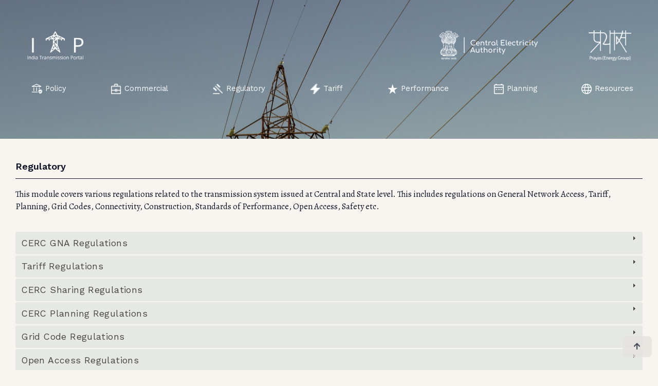

--- FILE ---
content_type: text/html; charset=UTF-8
request_url: https://indiatransmission.org/listdocuments/Regulatory/Grid%20Code/Andhra%20Pradesh
body_size: 7135
content:
<!DOCTYPE HTML>

<html>
<head>
<title>ITP :: Regulatory-Grid%20Code-Andhra%20Pradesh</title>
<meta charset="utf-8" />
<meta name="viewport" content="width=device-width, initial-scale=1, user-scalable=no" />
<link rel="stylesheet" href="/css_new/main.css" />
<script src="/js/jquery.min.js"></script> 
<link rel="stylesheet" href="/css/jquery-ui.css" />
<link rel="stylesheet" href="/css/summarisingly.min.css" />
<script src="/js/jquery-3.5.1.js"></script>
<script src="/js/jquery-ui.js"></script>
<script src="/js/jquery.waypoints.min.js"></script>
<script src="/js/inview.min.js"></script>
<script src="/js/jquery.summarisingly.min.js"></script>

<script type="text/javascript">
  jQuery( function($) {
          $( "#accordion" ).accordion({
                'collapsible': true,
                'active':false,
                'heightStyle': "content",
        });
  });

  jQuery( function($) {
          $( "#accordion1" ).accordion({
                'collapsible': true,
                'active':false,
                'heightStyle': "content",
        });
  });
</script>
<style>
	.title{display:none;}
</style>
</head>
<!-- Google tag (gtag.js) -->
<script async src="https://www.googletagmanager.com/gtag/js?id=G-PH3C3NLGVB"></script>
<script>
  window.dataLayer = window.dataLayer || [];
  function gtag(){dataLayer.push(arguments);}
  gtag('js', new Date());
  gtag('config', 'G-PH3C3NLGVB');
</script>
<body class="homepage is-preload">
<div id="page-wrapper"> 
  
  <!-- Header -->
  <section id="header" class="header">
    <div class="container">
      <div class="row">
        <div class="col-6 col-6-medium col-12-small"> 
          <!-- Logo -->
          <h1><a href="/"><img src="/images/ITP-logo-white.png" width="112" height="59" alt="ITP"/></a></h1>
        </div>
        <div class="col-6 col-6-medium col-12-small r-align"> 
          <!-- Logo -->
	  <h1>		
          <img src="/images/cea-logo-white.png" width="209" height="59" alt="CEA" class="mr-2" >
          <a href="https://energy.prayaspune.org" target="_blank"><img src="/i/logo_200.png" style="width:15%;"  alt="Prayas"/></a>
	</h1>
        </div>
      </div>
      
      <!-- Nav -->
    <!--  <nav id="nav">
        <ul>
          <li class="current"><a href="index.html"><img src="images/policy-icon.png" width="22" height="24" alt=""/>Policy</a></li>
          <li><a href="index.html"><img src="images/commercial-icon.png" width="21" height="19" alt=""/>Commercial</a></li>
          <li><a href="index.html"><img src="images/regulatory-icon.png" width="19" height="19" alt=""/>Regulatory</a></li>
          <li><a href="index.html"><img src="images/tariff-icon.png" width="11" height="18" alt=""/>Tariff</a></li>
          <li><a href="index.html"><img src="images/performance-icon.png" width="20" height="20" alt=""/>Performance</a></li>
          <li><a href="index.html"><img src="images/planning-icon.png" width="19" height="20" alt=""/>Planning</a></li>
          <li><a href="index.html"><img src="images/resource-icon.png" width="20" height="20" alt=""/>Resources</a></li>
          <!--<li> <a href="#">Dropdown</a>
            <ul>
              <li><a href="#">Lorem ipsum dolor</a></li>
              <li><a href="#">Magna phasellus</a></li>
              <li><a href="#">Etiam dolore nisl</a></li>
              <li> <a href="#">Phasellus consequat</a>
                <ul>
                  <li><a href="#">Magna phasellus</a></li>
                  <li><a href="#">Etiam dolore nisl</a></li>
                  <li><a href="#">Veroeros feugiat</a></li>
                  <li><a href="#">Nisl sed aliquam</a></li>
                  <li><a href="#">Dolore adipiscing</a></li>
                </ul>
              </li>
              <li><a href="#">Veroeros feugiat</a></li>
            </ul>
          </li>
        </ul>
      </nav>
    </div -->
	<div wire:id="rcy0wR7Ky9lzWXYA2keC" wire:initial-data="{&quot;fingerprint&quot;:{&quot;id&quot;:&quot;rcy0wR7Ky9lzWXYA2keC&quot;,&quot;name&quot;:&quot;main-menu&quot;,&quot;locale&quot;:&quot;en&quot;,&quot;path&quot;:&quot;listdocuments\/Regulatory\/Grid%20Code\/Andhra%20Pradesh&quot;,&quot;method&quot;:&quot;GET&quot;},&quot;effects&quot;:{&quot;listeners&quot;:[]},&quot;serverMemo&quot;:{&quot;children&quot;:[],&quot;errors&quot;:[],&quot;htmlHash&quot;:&quot;79cba3d1&quot;,&quot;data&quot;:[],&quot;dataMeta&quot;:[],&quot;checksum&quot;:&quot;b9bbd2651b776ebd50ab8a4059b7152d795cb59df253bbf22203722c88c5225c&quot;}}">
	<nav id="nav">
	<ul>
<li><a href="/listdocuments/Policy"><img src="/images/policy-icon.png" width="20" height="20" alt=""/>Policy</a><ul><li><a href="/sub_modules/Policy/EA 2003">The Electricity Act, 2003</a></li><li><a href="/sub_modules/Policy/Planning Manual">Manual on Planning Criteria</a></li><li><a href="/sub_modules/Policy/Planning Rules">Rules on Planning & Charges</a></li><li><a href="/sub_modules/Policy/NEP">National Electricity Policy</a></li><li><a href="/sub_modules/Policy/NTP">National Tariff Policy</a></li><li><a href="/sub_modules/Policy/TBCB Guidelines">Competitive Bidding Guidelines</a></li><li><a href="/sub_modules/Policy/NCT">National Committee on Transmission</a></li><li><a href="/sub_modules/Policy/Guidelines">Guidelines on Communication System Planning</a></li><li><a href="/sub_modules/Policy/Guidelines on Cross Border Trade of Electricity">Guidelines on Cross Border Trade of Electricity</a></li><li><a href="/sub_modules/Policy/Guidelines for compensation Right of Way">Guidelines for compensation - Right of Way</a></li><li><a href="/sub_modules/Policy/Procedure for shifting Transmission line">Procedure for shifting Transmission line</a></li><li><a href="/sub_modules/Policy/O and M guidelines for assets under TBCB">O&M guidelines for assets under TBCB</a></li><li><a href="/sub_modules/Policy/ISTS Waiver">ISTS Waiver</a></li><li><a href="/sub_modules/Policy/Indian Telegraph Act 1885">Indian Telegraph Act, 1885</a></li></ul><li><a href="/listdocuments/Commercial"><img src="/images/commercial-icon.png" width="20" height="20" alt=""/>Commercial</a><ul><li><a href="/sub_modules/Commercial/SBD">Standard Bidding Documents</a><ul><li><a href="/modules_lvl3/Commercial/SBD/RfP">RfP</a></li><li><a href="/modules_lvl3/Commercial/SBD/TSA">TSA</a></li></ul></li><li><a href="/Commercial/Project%20Announcements">Project Announcements</a></li><li><a href="/Commercial/BPC%20Appointments">Bid Process Coordinators</a></li><li><a href="/Commercial/Analysis-of-ISTS-projects-under-TBCB">Analysis of ISTS projects under TBCB</a></li><li><a href="/Commercial/TBCB%20Threshold%20in%20states">TBCB Threshold in states</a></li></ul><li><a href="/listdocuments/Regulatory"><img src="/images/regulatory-icon.png" width="20" height="20" alt=""/>Regulatory</a><ul><li><a href="/sub_modules/Regulatory/GNA Regulations">CERC GNA Regulations</a></li><li><a href="/sub_modules/Regulatory/Tariff Regulation">Tariff Regulations</a><ul><li><a href="/modules_lvl3/Regulatory/Tariff Regulation/Centre">Centre</a></li><li><a href="/modules_lvl3/Regulatory/Tariff Regulation/Andhra Pradesh">Andhra Pradesh</a></li><li><a href="/modules_lvl3/Regulatory/Tariff Regulation/Assam">Assam</a></li><li><a href="/modules_lvl3/Regulatory/Tariff Regulation/Gujarat">Gujarat</a></li><li><a href="/modules_lvl3/Regulatory/Tariff Regulation/Karnataka">Karnataka</a></li><li><a href="/modules_lvl3/Regulatory/Tariff Regulation/Maharashtra">Maharashtra</a></li><li><a href="/modules_lvl3/Regulatory/Tariff Regulation/Odisha">Odisha</a></li><li><a href="/modules_lvl3/Regulatory/Tariff Regulation/Rajasthan">Rajasthan</a></li><li><a href="/modules_lvl3/Regulatory/Tariff Regulation/Tamil Nadu">Tamil Nadu</a></li><li><a href="/modules_lvl3/Regulatory/Tariff Regulation/Uttar Pradesh">Uttar Pradesh</a></li><li><a href="/modules_lvl3/Regulatory/Tariff Regulation/Uttarakhand">Uttarakhand</a></li><li><a href="/modules_lvl3/Regulatory/Tariff Regulation/West Bengal">West Bengal</a></li></ul></li><li><a href="/sub_modules/Regulatory/Sharing Regulations">CERC Sharing Regulations</a></li><li><a href="/sub_modules/Regulatory/Planning Regulations">CERC Planning Regulations</a></li><li><a href="/sub_modules/Regulatory/Grid Code">Grid Code Regulations</a><ul><li><a href="/modules_lvl3/Regulatory/Grid Code/Centre">Centre</a></li><li><a href="/modules_lvl3/Regulatory/Grid Code/Andhra Pradesh">Andhra Pradesh</a></li><li><a href="/modules_lvl3/Regulatory/Grid Code/Assam">Assam</a></li><li><a href="/modules_lvl3/Regulatory/Grid Code/Gujarat">Gujarat</a></li><li><a href="/modules_lvl3/Regulatory/Grid Code/Karnataka">Karnataka</a></li><li><a href="/modules_lvl3/Regulatory/Grid Code/Maharashtra">Maharashtra</a></li><li><a href="/modules_lvl3/Regulatory/Grid Code/Odisha">Odisha</a></li><li><a href="/modules_lvl3/Regulatory/Grid Code/Rajasthan">Rajasthan</a></li><li><a href="/modules_lvl3/Regulatory/Grid Code/Tamil Nadu">Tamil Nadu</a></li><li><a href="/modules_lvl3/Regulatory/Grid Code/Uttar Pradesh">Uttar Pradesh</a></li><li><a href="/modules_lvl3/Regulatory/Grid Code/Uttarakhand">Uttarakhand</a></li><li><a href="/modules_lvl3/Regulatory/Grid Code/West Bengal">West Bengal</a></li></ul></li><li><a href="/sub_modules/Regulatory/OA Regulations">Open Access Regulations</a></li><li><a href="/sub_modules/Regulatory/Grant of Connectivity Regulations">CERC Grant of Connectivity Regulations</a></li><li><a href="/sub_modules/Regulatory/SOP Regulations">CERC Standard of Performance Regulations</a></li><li><a href="/sub_modules/Regulatory/Construction Regulations">CEA Construction Regulations</a></li><li><a href="/sub_modules/Regulatory/Safety and Supply Regulations">CEA Safety and Supply Regulations</a></li><li><a href="/sub_modules/Regulatory/Safety Standards Regulations">CEA Safety Standards Regulations</a></li><li><a href="/sub_modules/Regulatory/Grid Standards Regulations">CEA Grid Standards Regulations</a></li><li><a href="/sub_modules/Regulatory/Grid Connectivity Regulations">CEA Grid Connectivity Regulations</a></li><li><a href="/sub_modules/Regulatory/CERC Cross Border Trade Regulations">CERC Cross Border Trade Regulations</a></li><li><a href="/sub_modules/Regulatory/CERC Communication System for ISTS">CERC Communication System for ISTS</a></li></ul><li><a href="/listdocuments/Tariff"><img src="/images/tariff-icon.png" width="20" height="20" alt=""/>Tariff</a><ul><li><a href="/sub_modules/Tariff/Tariff Orders">Tariff Orders</a><ul><li><a href="/modules_lvl3/Tariff/Tariff Orders/Centre">Centre</a></li><li><a href="/modules_lvl3/Tariff/Tariff Orders/Andhra Pradesh">Andhra Pradesh</a></li><li><a href="/modules_lvl3/Tariff/Tariff Orders/Assam">Assam</a></li><li><a href="/modules_lvl3/Tariff/Tariff Orders/Gujarat">Gujarat</a></li><li><a href="/modules_lvl3/Tariff/Tariff Orders/Karnataka">Karnataka</a></li><li><a href="/modules_lvl3/Tariff/Tariff Orders/Maharashtra">Maharashtra</a></li><li><a href="/modules_lvl3/Tariff/Tariff Orders/Odisha">Odisha</a></li><li><a href="/modules_lvl3/Tariff/Tariff Orders/Rajasthan">Rajasthan</a></li><li><a href="/modules_lvl3/Tariff/Tariff Orders/Tamil Nadu">Tamil Nadu</a></li><li><a href="/modules_lvl3/Tariff/Tariff Orders/Uttar Pradesh">Uttar Pradesh</a></li><li><a href="/modules_lvl3/Tariff/Tariff Orders/Uttarakhand">Uttarakhand</a></li><li><a href="/modules_lvl3/Tariff/Tariff Orders/West Bengal">West Bengal</a></li></ul></li><li><a href="/sub_modules/Tariff/ISTS Tariff">Inter-State Tariff</a><ul><li><a href="/pages/annual_charges">Annual ISTS Charges</a></li><li><a href="/pages/iststariff_oct23onwards">ISTS Tariff (Oct 2023 onwards)</a></li><li><a href="/pages/iststariff_jan21_sept23">ISTS Tariff (Jan 2021 to Sept 2023)</a></li><li><a href="/pages/iststariff_tillnov2020">ISTS Tariff (Till Nov 2020)</a></li></ul></li><li><a href="/insts-tariff-state">Intra-State Tariff</a></li></ul><li><a href="/listdocuments/Performance"><img src="/images/performance-icon.png" width="20" height="20" alt=""/>Performance</a><ul><li><a href="/inter-regional-corridor">Inter-regional Transfer Capacity</a></li><li><a href="/pages/intra-regional-corridor">Intra-regional Transfer Capacity</a></li><li><a href="/sub_modules/Availability & Performance/Congestion">Congestion</a></li><li><a href="/sub_modules/Availability & Performance/Curtailment">Curtailment</a></li><li><a href="/state-transmission-performance">State Transmission Performance</a></li></ul><li><a href="/listdocuments/Planning"><img src="/images/planning-icon.png" width="20" height="20" alt=""/>Planning</a><ul><li><a href="/inter-state-planning">Inter-state Planning</a><ul><li><a href="/inter-regional-planning">Inter-regional Planning</a></li><li><a href="/intra-regional-planning">Intra-regional Planning</a></li></ul></li><li><a href="/intra-state-planning">Intra-state Planning</a></li><li><a href="/annual-program-progress">Annual Programme-Progress</a><ul><li><a href="/substation">Substations</a></li><li><a href="/transmission-line">Transmission Lines</a></li></ul></li><li><a href="/growth-over-plans">Growth Over Plans</a></li><li><a href="/RE-integration">RE Integration</a><ul><li><a href="/green-energy-corridor">Green Energy Corridor</a></li><li><a href="/CEA-plan-by-2030">CEA Plan for 500 GW RE by 2030</a></li></ul></li><li><a href="/entitywise-progress">Entity-wise Progress</a></li><li><a href="/cross-border-transmission">Cross Border Transmission</a></li><li><a href="/sub_modules/Planning/GNA">GNA</a><ul><li><a href="/pages/gna-allocation-to-stus">GNA Allocation to STUs</a></li><li><a href="/pages/deemed-gna-to-injecting-entities">Deemed GNA to Injecting Entities</a></li><li><a href="/pages/connectivity-granted-under-gna">Connectivity Granted under GNA</a></li></ul></li><li><a href="/pages/ists-network">ISTS Network</a></li><li><a href="pages/cea-nep-2024">CEA NEP, 2024</a></li></ul><li><a href="/listdocuments/Resources"><img src="/images/resources-icon.png" width="20" height="20" alt=""/>Resources</a><ul><li><a href="/additional-resources/govt-reports">Government Reports</a></li><li><a href="/additional-resources/judicial-orders">Judicial Orders</a></li><li><a href="/additional-resources/other-reports">Other Reports</a></li><li><a href="/additional-resources/other-weblinks">Web Links</a></li><li><a href="/additional-resources/glossary">Glossary</a></li></ul>	</ul>
	</nav>
</div>

<!-- Livewire Component wire-end:rcy0wR7Ky9lzWXYA2keC -->  </section>
  
 <!-- Content -->
			<!-- Main -->
<section id="main">
    <div class="container">
      <div class="row">
        <div class="col-12">
		<a name="top"></a>
	    <section class="icon-heading"><h2>Regulatory</h2><p>This module covers various regulations related to the transmission system issued at Central and State level. This includes regulations on General Network Access, Tariff, Planning, Grid Codes, Connectivity, Construction, Standards of Performance, Open Access, Safety etc.</p></section><div id="accordion1" style="color:#000000;"><h3 style="background:#E6E9E3;border:none;"><a href="/sub_modules/Regulatory/GNA Regulations">CERC GNA Regulations</a></h3><p style="background-color:#E6E9E3;border:none;">These regulations have been framed by the Central Electricity Regulatory Commission to facilitate non-discriminatory open access to licensees or generating companies or consumers for use of inter-State transmission system through General Network Access (GNA). The regulations have been notified on 7th June 2022. The ‘Detailed Procedure for Connectivity and GNA’ under Regulation 39.1 has been approved by CERC on 14th October, 2022. First amendment of the same has been notified on 6th April, 2023.
CERC has issued various orders to remove the difficulties in giving effect to certain provisions of GNA regulations, which can be found here.
The viz related to the GNA can be seen <a href="/sub_modules/Policy/GNA">here</a>.<br /><br /><a href="/document_details/Regulatory/GNA Regulations?doc_id=1158#document" class="button alt mr-1" style="margin-bottom:1%;" >CERC Connectivity and GNA regulations, 2022</a><br /><a href="https://archive.prayaspune.org/collection/5/document/1156" class="button alt mr-1" style="margin-bottom:1%;" target="_blank" title="Download Principal Document">Corrigendum to GNA Regulations dated 18.06.2022&nbsp;<i class="fa fa-arrow-circle-down" aria-hidden="true"></i></a></p><h3 style="background:#E6E9E3;border:none;"><a href="/sub_modules/Regulatory/Tariff Regulation">Tariff Regulations</a></h3><p style="background-color:#E6E9E3;border:none;">The State Electricity Regulatory Commissions (SERCs) and Central Electricity Regulatory Commission (CERC) issue tariff regulations for intra-state and inter-state transmission systems respectively from time to time. These provides guiding principles for determination of tariff for transmission projects in the country.<br /><br /><a href="/modules_lvl3/Regulatory/Tariff Regulation/Centre" class="button alt mr-1" style="margin-bottom:1%;" >Centre</a><a href="/modules_lvl3/Regulatory/Tariff Regulation/Andhra Pradesh" class="button alt mr-1" style="margin-bottom:1%;" >Andhra Pradesh</a><a href="/modules_lvl3/Regulatory/Tariff Regulation/Assam" class="button alt mr-1" style="margin-bottom:1%;" >Assam</a><a href="/modules_lvl3/Regulatory/Tariff Regulation/Gujarat" class="button alt mr-1" style="margin-bottom:1%;" >Gujarat</a><a href="/modules_lvl3/Regulatory/Tariff Regulation/Karnataka" class="button alt mr-1" style="margin-bottom:1%;" >Karnataka</a><a href="/modules_lvl3/Regulatory/Tariff Regulation/Maharashtra" class="button alt mr-1" style="margin-bottom:1%;" >Maharashtra</a><a href="/modules_lvl3/Regulatory/Tariff Regulation/Odisha" class="button alt mr-1" style="margin-bottom:1%;" >Odisha</a><a href="/modules_lvl3/Regulatory/Tariff Regulation/Rajasthan" class="button alt mr-1" style="margin-bottom:1%;" >Rajasthan</a><a href="/modules_lvl3/Regulatory/Tariff Regulation/Tamil Nadu" class="button alt mr-1" style="margin-bottom:1%;" >Tamil Nadu</a><a href="/modules_lvl3/Regulatory/Tariff Regulation/Uttar Pradesh" class="button alt mr-1" style="margin-bottom:1%;" >Uttar Pradesh</a><a href="/modules_lvl3/Regulatory/Tariff Regulation/Uttarakhand" class="button alt mr-1" style="margin-bottom:1%;" >Uttarakhand</a><a href="/modules_lvl3/Regulatory/Tariff Regulation/West Bengal" class="button alt mr-1" style="margin-bottom:1%;" >West Bengal</a><h3 style="background:#E6E9E3;border:none;"><a href="/sub_modules/Regulatory/Sharing Regulations">CERC Sharing Regulations</a></h3><p style="background-color:#E6E9E3;border:none;">The CERC has issued the Sharing of Inter-State Transmission Charges and Losses regulations dated 15th June 2010 and new regulations dated 4th May 2020. The primary purpose of these regulations is to develop and implement a national transmission tariff framework which is sensitive to distance, direction and quantum of flow of electric energy.<br /><br /><a href="/document_details/Regulatory/Sharing Regulations?doc_id=480#document" class="button alt mr-1" style="margin-bottom:1%;" >Sharing of Inter-State Transmission Charges and Losses Regulations, 2010</a><br /><a href="/document_details/Regulatory/Sharing Regulations?doc_id=479#document" class="button alt mr-1" style="margin-bottom:1%;" >Sharing of Inter-State Transmission Charges and Losses Regulations, 2020</a></p><h3 style="background:#E6E9E3;border:none;"><a href="/sub_modules/Regulatory/Planning Regulations">CERC Planning Regulations</a></h3><p style="background-color:#E6E9E3;border:none;">The CERC has issued Planning, Coordination and Development of Economic and Efficient Inter-State Transmission system by Central Transmission Utility and other matters regulations dated 23rd July 2018. The primary purpose of these regulations is to lay down principles to be followed for planning process, ensure participation of stakeholders in the planning process, bring transparency in the process and demarcate roles of various organisations in the process.<br /><br /><a href="/document_details/Regulatory/Planning Regulations?doc_id=1077#document" class="button alt mr-1" style="margin-bottom:1%;" >Planning Regulations, 2018</a></p><h3 style="background:#E6E9E3;border:none;"><a href="/sub_modules/Regulatory/Grid Code">Grid Code Regulations</a></h3><p style="background-color:#E6E9E3;border:none;">The State Electricity Regulatory Commissions (SERCs) and Central Electricity Regulatory Commission (CERC) issue the Grid Code regulations. The primary purpose of the regulations is to bring out a single set of technical and commercial rules, encompassing all the users connected to/or using transmission system in the country, provide documentation of the principles and procedures which defines the relationship between the various Users of the transmission system, as well Load Despatch Centres, and to facilitates the operation, maintenance, development, and planning of economic and reliable power Grid at the central and state level.<br /><br /><a href="/modules_lvl3/Regulatory/Grid Code/Centre" class="button alt mr-1" style="margin-bottom:1%;" >Centre</a><a href="/modules_lvl3/Regulatory/Grid Code/Andhra Pradesh" class="button alt mr-1" style="margin-bottom:1%;" >Andhra Pradesh</a><a href="/modules_lvl3/Regulatory/Grid Code/Assam" class="button alt mr-1" style="margin-bottom:1%;" >Assam</a><a href="/modules_lvl3/Regulatory/Grid Code/Gujarat" class="button alt mr-1" style="margin-bottom:1%;" >Gujarat</a><a href="/modules_lvl3/Regulatory/Grid Code/Karnataka" class="button alt mr-1" style="margin-bottom:1%;" >Karnataka</a><a href="/modules_lvl3/Regulatory/Grid Code/Maharashtra" class="button alt mr-1" style="margin-bottom:1%;" >Maharashtra</a><a href="/modules_lvl3/Regulatory/Grid Code/Odisha" class="button alt mr-1" style="margin-bottom:1%;" >Odisha</a><a href="/modules_lvl3/Regulatory/Grid Code/Rajasthan" class="button alt mr-1" style="margin-bottom:1%;" >Rajasthan</a><a href="/modules_lvl3/Regulatory/Grid Code/Tamil Nadu" class="button alt mr-1" style="margin-bottom:1%;" >Tamil Nadu</a><a href="/modules_lvl3/Regulatory/Grid Code/Uttar Pradesh" class="button alt mr-1" style="margin-bottom:1%;" >Uttar Pradesh</a><a href="/modules_lvl3/Regulatory/Grid Code/Uttarakhand" class="button alt mr-1" style="margin-bottom:1%;" >Uttarakhand</a><a href="/modules_lvl3/Regulatory/Grid Code/West Bengal" class="button alt mr-1" style="margin-bottom:1%;" >West Bengal</a><h3 style="background:#E6E9E3;border:none;"><a href="/sub_modules/Regulatory/OA Regulations">Open Access Regulations</a></h3><p style="background-color:#E6E9E3;border:none;">The State Electricity Regulatory Commissions (SERCs) and Central Electricity Regulatory Commission (CERC) issue regulations for promoting open access to intra-state and inter-state transmission system in the country. The regulations outline the application process for open access and scheduling different types of open access transactions in the power system and determine various charges associated with open access. The CERC has issued Open Access in Inter-State transmission system regulations dated 25th January 2008. This regulation is applicable to the applications made for grant of open access for energy transfer schedules commencing on or after 1st April 2008. The primary purpose of these regulations is to utilize the surplus capacity available on the inter-state transmission system.<br /><br /><a href="/document_details/Regulatory/OA Regulations?doc_id=510#document" class="button alt mr-1" style="margin-bottom:1%;" >Open Access Regulations, 2008</a></p><h3 style="background:#E6E9E3;border:none;"><a href="/sub_modules/Regulatory/Grant of Connectivity Regulations">CERC Grant of Connectivity Regulations</a></h3><p style="background-color:#E6E9E3;border:none;">The CERC has issued Grant of Connectivity, Long term Access and Medium-term Open access in inter-State transmission system regulations dated 7th August 2009. The primary purpose of these regulations is to lay down the procedural requirements of making an application; processing of applications; and other conditions with regard to Grant of Connectivity, Long term Access and Medium-term Open Access in inter-State transmission system.<br /><br /><a href="/document_details/Regulatory/Grant of Connectivity Regulations?doc_id=517#document" class="button alt mr-1" style="margin-bottom:1%;" >Grant of Connectivity Regulations, 2009</a></p><h3 style="background:#E6E9E3;border:none;"><a href="/sub_modules/Regulatory/SOP Regulations">CERC Standard of Performance Regulations</a></h3><p style="background-color:#E6E9E3;border:none;">The electricity transmission business being a natural monopoly, it is important to have an objective framework on which the performance of various transmission licensees can be judged. In line with this, State Electricity Regulatory Commissions (SERCs) and Central Electricity Regulatory Commission (CERC) have framed standard of performance regulations for transmission licensees within their jurisdiction.
<br /><br />
The CERC has issued Standards of Performance of inter-State transmission licensee regulations dated 17th September 2012. The primary purpose of these regulations is to ensure compliance of the Standards of Performance by the inter-State transmission licensees and to provide for an efficient, reliable, coordinated and economical system of electricity transmission, non-adherence of which would entitle the affected parties to compensation.<br /><br /><a href="/document_details/Regulatory/SOP Regulations?doc_id=525#document" class="button alt mr-1" style="margin-bottom:1%;" >Standards of Performance regulations, 2012</a></p><h3 style="background:#E6E9E3;border:none;"><a href="/sub_modules/Regulatory/Construction Regulations">CEA Construction Regulations</a></h3><p style="background-color:#E6E9E3;border:none;">The CEA has issued Technical Standards for Construction of Electrical Plants and Electric Lines regulations dated 20th August 2010. The primary purpose of these regulations is to specify technical standards for construction of electric lines.<br /><br /><a href="/document_details/Regulatory/Construction Regulations?doc_id=1278#document" class="button alt mr-1" style="margin-bottom:1%;" >Technical standards for Construction Regulations, 2022</a><br /><a href="/document_details/Regulatory/Construction Regulations?doc_id=526#document" class="button alt mr-1" style="margin-bottom:1%;" >Technical standards for Construction Regulations, 2010</a></p><h3 style="background:#E6E9E3;border:none;"><a href="/sub_modules/Regulatory/Safety and Supply Regulations">CEA Safety and Supply Regulations</a></h3><p style="background-color:#E6E9E3;border:none;">The CEA has issued Measures relating to Safety and Electric Supply regulations dated 20th September 2010. The primary purpose of these regulations is to specify safety measures for construction, operation and maintenance of power stations, sub-stations, transmission and distribution lines.<br /><br /><a href="/document_details/Regulatory/Safety and Supply Regulations?doc_id=1277#document" class="button alt mr-1" style="margin-bottom:1%;" >Safety and Electric Supply Regulations, 2023</a><br /><a href="/document_details/Regulatory/Safety and Supply Regulations?doc_id=528#document" class="button alt mr-1" style="margin-bottom:1%;" >Safety and Electric Supply Regulations, 2010</a></p><h3 style="background:#E6E9E3;border:none;"><a href="/sub_modules/Regulatory/Safety Standards Regulations">CEA Safety Standards Regulations</a></h3><p style="background-color:#E6E9E3;border:none;">The CEA has issued Safety Requirements for Construction, Operation and Maintenance of Electrical Plants and Electric Lines regulations dated 24th January 2010. The primary purpose of these regulations is to lay down safety provisions to ensure safety for employees, including those of contractors, sub-contractors as well as visitors.<br /><br /><a href="/document_details/Regulatory/Safety Standards Regulations?doc_id=474#document" class="button alt mr-1" style="margin-bottom:1%;" >Safety Standards for Construction and O&M Regulations, 2011</a></p><h3 style="background:#E6E9E3;border:none;"><a href="/sub_modules/Regulatory/Grid Standards Regulations">CEA Grid Standards Regulations</a></h3><p style="background-color:#E6E9E3;border:none;">The CEA has issued Grid Standards regulations dated 24th June 2010. The primary purpose of these regulations is to maintain the Grid Standards for operation and maintenance of transmission lines.<br /><br /><a href="/document_details/Regulatory/Grid Standards Regulations?doc_id=475#document" class="button alt mr-1" style="margin-bottom:1%;" >Grid Standards Regulations, 2010</a></p><h3 style="background:#E6E9E3;border:none;"><a href="/sub_modules/Regulatory/Grid Connectivity Regulations">CEA Grid Connectivity Regulations</a></h3><p style="background-color:#E6E9E3;border:none;">The CEA has issued Technical Standards for Connectivity to the Grid regulations dated 21st February 2007. The primary purpose of these regulations is to ensure safe operation, integrity and reliability of the grid.<br /><br /><a href="/document_details/Regulatory/Grid Connectivity Regulations?doc_id=476#document" class="button alt mr-1" style="margin-bottom:1%;" >Grid Connectivity Regulations, 2007</a></p><h3 style="background:#E6E9E3;border:none;"><a href="/sub_modules/Regulatory/CERC Cross Border Trade Regulations">CERC Cross Border Trade Regulations</a></h3><p style="background-color:#E6E9E3;border:none;">The CERC has issued Cross Border Trade of Electricity Regulations, 2019 to enable and facilitate Cross Border Trade of Electricity between India and its neighbouring countries. The regulations have also dealt with planning and implementation of Cross Border Transmission Link between the two countries.<br /><br /><a href="" class="button alt mr-1" style="margin-bottom:1%;" target="_blank" title="CERC Cross Border Trade Regulations">CERC Cross Border Trade Regulations</a></p><h3 style="background:#E6E9E3;border:none;"><a href="/sub_modules/Regulatory/CERC Communication System for ISTS">CERC Communication System for ISTS</a></h3><p style="background-color:#E6E9E3;border:none;">CERC has issued a Communication System for inter-State transmission of electricity Regulations, 2017. These regulations provide for planning, implementation, operation and maintenance and up-gradation of reliable communication system for all communication requirements including exchange of data for integrated operation of National Grid.<br /><br /><a href="" class="button alt mr-1" style="margin-bottom:1%;" target="_blank" title="CERC Communication System for ISTS">CERC Communication System for ISTS</a></p></div>	</div><!-- col-12 -->
     </div><!-- row -->
  </div><!-- container -->
</section>

<style>
#accordion, #accordion1{
	font-family: 'Source Sans Pro', sans-serif;
        font-weight: 400;
       /*color: #919499;*/
         color:#1f1f20;
         font-size: 11.5pt;
         line-height: 1.75em;
         letter-spacing: 0.025em;
}
</style>



  
<a href="#top" class="button toplink"><i class="fas fa-arrow-up"></i></a>
<br />
  <!-- Footer --><br>
  <footer>
    <section id="footer">
      <div class="container">
        <div class="row">
          <div class="col-4 col-6-medium col-12-small">
            <section>
              <ul class="divided">
                <li><a href="/about">About the Portal</a></li>
                <li><a href="/peg_idam">Prayas (Energy Group) & Idam Infra</a></li>
                <li><a href="/disclaimer">Disclaimer</a></li>
              </ul>
            </section>
          </div>
          <div class="col-4 col-6-medium col-12-small">
            <section>
              <div class="row">
                <div class="col-2 col-2-medium col-12-small">
                  <section> <a href="https://www.google.com/maps/place/Prayas+Energy+Group/@18.5105087,73.7180743,11z/data=!4m5!3m4!1s0x0:0x8b475b08928acae!8m2!3d18.5012298!4d73.8241607?hl=en-GB" title="Google Map" target="_blank"><img src="/images/location.png" width="22" height="28" alt=""/></a> </section>
                </div>
                <div class="col-10 col-10-medium col-12-small">
                  <section>
                    <p style="font-family: 'Work Sans', sans-serif;"><strong>Prayas (Energy Group) </strong><br>
                      Unit III A &amp; B, Devgiri, <br>
                      Joshi Railway Museum lane, <br>
                      Kothrud Industrial Area,<br>
                      Kothrud, Pune, <br>
                      MH 411038 India.</p>
                  </section>
                </div>
              </div>
            </section>
          </div>
          <div class="col-4 col-6-medium col-12-small">
            <section>
              <div class="row">
                <div class="col-2 col-2-medium col-12-small">
                  <section> <img src="/images/phone.png" width="25" height="24" alt=""/></section>
                </div>
                <div class="col-10 col-10-medium col-12-small">
                  <section>
                    <p>91-20-2542 0720<br>
                      91-20-2542 0722</p>
                  </section>
                </div>
              </div>
              <div class="row">
                <div class="col-2 col-2-medium col-12-small">
                  <section> <img src="/images/email.png" width="23" height="18" alt=""/></section>
                </div>
                <div class="col-10 col-10-medium col-12-small">
                  <section>
                    <p><a href="mailto:energy@prayaspune.org">energy@prayaspune.org</a></p>
                  </section>
                </div>
              </div>
            </section>
            <hr>
            <div class="row">
              <div class="col-12 v-middle"><a target="_new" href="https://www.facebook.com/PrayasEnergy/"><img src="/images/fb.png" width="28" height="28" alt="" class="mr-1"></a><a target="_new" href="https://twitter.com/PrayasEnergy"><img src="/images/twitter.png" width="28" height="22" class="mr-1" alt=""/></a> <a target="_new" href="https://www.linkedin.com/showcase/prayas-energy-group"><img src="/images/linked-in.png" width="32" height="32" alt="" class="mr-1"></a><a target="_new" href="https://www.youtube.com/channel/UCHtJeHTtahd5nFUwP0W2uYA"><img src="/images/youtube.png" width="28" height="20" class="mr-1" alt=""/></a><a target="_new" href="https://prayaspune.us7.list-manage.com/subscribe?u=59e9bec742387da7355635da1&id=cd99fc547b"><img src="/images/doc.png" width="24" height="24" alt=""/></a></div>
            </div>
          </div>
        </div>
      </div>
    </section>
  </footer>
  <footer class="copyright">
    <div class="col-12"> 
      
      <!-- Copyright --> 
	  <div id="copyright">
		<ul>
		<li>
      Copyright © 2022 Prayas. All Rights Reserved.</li><li><a target="_new" href="https://energy.prayaspune.org/">Prayas, Pune</a></li></div>
  </footer>
</div>

<!-- Scripts --> 
<script src="/js/jquery.dropotron.min.js"></script> 
<script src="/js/browser.min.js"></script> 
<script src="/js/breakpoints.min.js"></script> 
<script src="/js/util.js"></script> 
<script src="/js/main.js"></script>
</body>
</html>


--- FILE ---
content_type: text/css
request_url: https://indiatransmission.org/css_new/main.css
body_size: 9658
content:
@import url("fontawesome-all.min.css");

@import url('https://fonts.googleapis.com/css2?family=Alegreya:ital,wght@0,400;0,500;0,600;1,400;1,500;1,600&family=IBM+Plex+Serif:ital,wght@0,400;0,500;1,400;1,500&family=Work+Sans:ital,wght@0,400;0,500;0,600;0,700;1,400;1,500;1,600;1,700&display=swap');

/*
	Dopetrope by HTML5 UP
	html5up.net | @ajlkn
	Free for personal and commercial use under the CCA 3.0 license (html5up.net/license)
*/

html, body, div, span, applet, object,
iframe, h1, h2, h3, h4, h5, h6, p, blockquote,
pre, a, abbr, acronym, address, big, cite,
code, del, dfn, em, img, ins, kbd, q, s, samp,
small, strike, strong, sub, sup, tt, var, b,
u, i, center, dl, dt, dd, ol, ul, li, fieldset,
form, label, legend, table, caption, tbody,
tfoot, thead, tr, th, td, article, aside,
canvas, details, embed, figure, figcaption,
footer, header, hgroup, menu, nav, output, ruby,
section, summary, time, mark, audio, video {
	margin: 0;
	padding: 0;
	border: 0;
	font-size: 100%;
	font: inherit;
	vertical-align: baseline;}

article, aside, details, figcaption, figure,
footer, header, hgroup, menu, nav, section {
	display: block;}

body {
	line-height: 1;
	font-family: 'Work Sans', sans-serif; /* Given by Yadu on 2Aug2022 SKK */
}

ol, ul {
	list-style: none;
}

blockquote, q {
	quotes: none;
}

	blockquote:before, blockquote:after, q:before, q:after {
		content: '';
		content: none;
	}

table {
	border-collapse: collapse;
	border-spacing: 0;
}

body {
	-webkit-text-size-adjust: none;
}

mark {
	background-color: transparent;
	color: inherit;
}

input::-moz-focus-inner {
	border: 0;
	padding: 0;
}

input, select, textarea {
	-moz-appearance: none;
	-webkit-appearance: none;
	-ms-appearance: none;
	appearance: none;
}

/* Basic */

	html {
		box-sizing: border-box;
	}

	*, *:before, *:after {
		box-sizing: inherit;
	}

	body {
		background: #f8f5f1;
		/*background-image: url("/images/bg02.png");*/
	}

		body.is-preload *, body.is-preload *:before, body.is-preload *:after {
			-moz-animation: none !important;
			-webkit-animation: none !important;
			-ms-animation: none !important;
			animation: none !important;
			-moz-transition: none !important;
			-webkit-transition: none !important;
			-ms-transition: none !important;
			transition: none !important;
		}

	body, input, textarea, select {
		font-family: 'Alegreya', serif;
		font-family: 'Work Sans', sans-serif; /* Given by Yadu on 2Aug2022 SKK */
		font-weight: 400;
		color: #0E1426;
		font-size: 1.125em;
		line-height: 1.5em;
	}
	p {
		font-family: 'Alegreya', serif;
		/*font-family: 'Work Sans', sans-serif;*/
		font-weight: 400;
		color: #0E1426;
		font-size: 1.125em;
		line-height: 1.5em;
	}

	strong, b {
		color: #0E1426;
		font-weight: 700;
	}

	i, em {
		font-style: italic;
	}

	sub {
		position: relative;
		top: 0.5em;
		font-size: 0.8em;
	}

	sup {
		position: relative;
		top: -0.5em;
		font-size: 0.8em;
	}

	blockquote {
		border-left: solid 0.75em #dddddd;
		padding: 1em 0 1em 1.5em;
		font-style: italic;
	}

	h1, h2, h3, h4, h5, h6 {
		font-family: 'Work Sans', sans-serif;
		color: #0E1426;
		font-weight: 600;
	}

	h1 a, h2 a, h3 a, h4 a, h5 a, h6 a {
		font-family: 'Work Sans', sans-serif;
		color: inherit;
		text-decoration: none;
	}
	h1 {
		font-size: 1.5em;
	}

	h2 {
		font-size: 1.25em;
	}

	h3 {
		font-size: 1.125em;
	}

	a {
		color: #d52349;
		text-decoration: underline;
	}

		a:hover {
			text-decoration: none;
		}

	br.clear {
		clear: both;
	}

	hr {
		border: 0;
		border-top: solid 1px #dddddd;
		height: 1px;
		margin: 2em 0 2em 0;
	}

	p, ul, ol, dl, table {
		margin-bottom: 2em;
	}

/* Container */

	.container {
		margin: 0 auto;
		max-width: 100%;
		width: 70em;
	}

		@media screen and (max-width: 1680px) {

			.container {
				width: 70em;
			}

		}

		@media screen and (max-width: 1300px) {
		#header {
		height: 270px;
		}
		}

		@media screen and (max-width: 1280px) {

			.container {
				width: calc(100% - 60px);
			}

		}

		@media screen and (max-width: 1230px) {
		#header .container div:first-child h1 {
		padding-left: 0.3em;
		}
		#header .container div:last-child h1 {
		padding-right: 0.3em;
		}
		#header #nav > ul > li > a {
		padding: 0.6em;
		}
		}

		@media screen and (max-width: 980px) {

			.container {
				width: calc(100% - 80px);
			}

		}

		@media screen and (max-width: 736px) {

			.container {
				width: calc(100% - 40px);
			}

		}

/* Row */

	.row {
		display: flex;
		flex-wrap: wrap;
		box-sizing: border-box;
		align-items: stretch;
	}

		.row > * {
			box-sizing: border-box;
		}

		.row.gtr-uniform > * > :last-child {
			margin-bottom: 0;
		}

		.row.aln-left {
			justify-content: flex-start;
		}

		.row.aln-center {
			justify-content: center;
		}

		.row.aln-right {
			justify-content: flex-end;
		}

		.row.aln-top {
			align-items: flex-start;
		}

		.row.aln-middle {
			align-items: center;
		}

		.row.aln-bottom {
			align-items: flex-end;
		}

		.row > .imp {
			order: -1;
		}

		.row > .col-1 {
			width: 8.33333%;
		}

		.row > .off-1 {
			margin-left: 8.33333%;
		}

		.row > .col-2 {
			width: 16.66667%;
		}

		.row > .off-2 {
			margin-left: 16.66667%;
		}

		.row > .col-3 {
			width: 25%;
		}

		.row > .off-3 {
			margin-left: 25%;
		}

		.row > .col-4 {
			width: 33.33333%;
		}

		.row > .off-4 {
			margin-left: 33.33333%;
		}

		.row > .col-5 {
			width: 41.66667%;
		}

		.row > .off-5 {
			margin-left: 41.66667%;
		}

		.row > .col-6 {
			width: 50%;
		}

		.row > .off-6 {
			margin-left: 50%;
		}

		.row > .col-7 {
			width: 58.33333%;
		}

		.row > .off-7 {
			margin-left: 58.33333%;
		}

		.row > .col-8 {
			width: 66.66667%;
		}

		.row > .off-8 {
			margin-left: 66.66667%;
		}

		.row > .col-9 {
			width: 75%;
		}

		.row > .off-9 {
			margin-left: 75%;
		}

		.row > .col-10 {
			width: 83.33333%;
		}

		.row > .off-10 {
			margin-left: 83.33333%;
		}

		.row > .col-11 {
			width: 91.66667%;
		}

		.row > .off-11 {
			margin-left: 91.66667%;
		}

		.row > .col-12 {
			width: 100%;
		}

		.row > .off-12 {
			margin-left: 100%;
		}

		.row.gtr-0 {
			margin-top: 0px;
			margin-left: 0px;
		}

			.row.gtr-0 > * {
				padding: 0px 0 0 0px;
			}

			.row.gtr-0.gtr-uniform {
				margin-top: 0px;
			}

				.row.gtr-0.gtr-uniform > * {
					padding-top: 0px;
				}

		.row.gtr-25 {
			margin-top: -12.5px;
			margin-left: -12.5px;
		}

			.row.gtr-25 > * {
				padding: 12.5px 0 0 12.5px;
			}

			.row.gtr-25.gtr-uniform {
				margin-top: -12.5px;
			}

				.row.gtr-25.gtr-uniform > * {
					padding-top: 12.5px;
				}

		.row.gtr-50 {
			margin-top: -25px;
			margin-left: -25px;
		}

			.row.gtr-50 > * {
				padding: 25px 0 0 25px;
			}

			.row.gtr-50.gtr-uniform {
				margin-top: -25px;
			}

				.row.gtr-50.gtr-uniform > * {
					padding-top: 25px;
				}

		.row {
			margin-top: -50px;
			margin-left: -50px;
		}

			.row > * {
				padding: 50px 0 0 50px;
			}

			.row.gtr-uniform {
				margin-top: -50px;
			}

				.row.gtr-uniform > * {
					padding-top: 50px;
				}

		.row.gtr-150 {
			margin-top: -75px;
			margin-left: -75px;
		}

			.row.gtr-150 > * {
				padding: 75px 0 0 75px;
			}

			.row.gtr-150.gtr-uniform {
				margin-top: -75px;
			}

				.row.gtr-150.gtr-uniform > * {
					padding-top: 75px;
				}

		.row.gtr-200 {
			margin-top: -100px;
			margin-left: -100px;
		}

			.row.gtr-200 > * {
				padding: 100px 0 0 100px;
			}

			.row.gtr-200.gtr-uniform {
				margin-top: -100px;
			}

				.row.gtr-200.gtr-uniform > * {
					padding-top: 100px;
				}

		@media screen and (max-width: 1680px) {

			.row {
				display: flex;
				flex-wrap: wrap;
				box-sizing: border-box;
				align-items: stretch;
			}

				.row > * {
					box-sizing: border-box;
				}

				.row.gtr-uniform > * > :last-child {
					margin-bottom: 0;
				}

				.row.aln-left {
					justify-content: flex-start;
				}

				.row.aln-center {
					justify-content: center;
				}

				.row.aln-right {
					justify-content: flex-end;
				}

				.row.aln-top {
					align-items: flex-start;
				}

				.row.aln-middle {
					align-items: center;
				}

				.row.aln-bottom {
					align-items: flex-end;
				}

				.row > .imp-xlarge {
					order: -1;
				}

				.row > .col-1-xlarge {
					width: 8.33333%;
				}

				.row > .off-1-xlarge {
					margin-left: 8.33333%;
				}

				.row > .col-2-xlarge {
					width: 16.66667%;
				}

				.row > .off-2-xlarge {
					margin-left: 16.66667%;
				}

				.row > .col-3-xlarge {
					width: 25%;
				}

				.row > .off-3-xlarge {
					margin-left: 25%;
				}

				.row > .col-4-xlarge {
					width: 33.33333%;
				}

				.row > .off-4-xlarge {
					margin-left: 33.33333%;
				}

				.row > .col-5-xlarge {
					width: 41.66667%;
				}

				.row > .off-5-xlarge {
					margin-left: 41.66667%;
				}

				.row > .col-6-xlarge {
					width: 50%;
				}

				.row > .off-6-xlarge {
					margin-left: 50%;
				}

				.row > .col-7-xlarge {
					width: 58.33333%;
				}

				.row > .off-7-xlarge {
					margin-left: 58.33333%;
				}

				.row > .col-8-xlarge {
					width: 66.66667%;
				}

				.row > .off-8-xlarge {
					margin-left: 66.66667%;
				}

				.row > .col-9-xlarge {
					width: 75%;
				}

				.row > .off-9-xlarge {
					margin-left: 75%;
				}

				.row > .col-10-xlarge {
					width: 83.33333%;
				}

				.row > .off-10-xlarge {
					margin-left: 83.33333%;
				}

				.row > .col-11-xlarge {
					width: 91.66667%;
				}

				.row > .off-11-xlarge {
					margin-left: 91.66667%;
				}

				.row > .col-12-xlarge {
					width: 100%;
				}

				.row > .off-12-xlarge {
					margin-left: 100%;
				}

				.row.gtr-0 {
					margin-top: 0px;
					margin-left: 0px;
				}

					.row.gtr-0 > * {
						padding: 0px 0 0 0px;
					}

					.row.gtr-0.gtr-uniform {
						margin-top: 0px;
					}

						.row.gtr-0.gtr-uniform > * {
							padding-top: 0px;
						}

				.row.gtr-25 {
					margin-top: -12.5px;
					margin-left: -12.5px;
				}

					.row.gtr-25 > * {
						padding: 12.5px 0 0 12.5px;
					}

					.row.gtr-25.gtr-uniform {
						margin-top: -12.5px;
					}

						.row.gtr-25.gtr-uniform > * {
							padding-top: 12.5px;
						}

				.row.gtr-50 {
					margin-top: -25px;
					margin-left: -25px;
				}

					.row.gtr-50 > * {
						padding: 25px 0 0 25px;
					}

					.row.gtr-50.gtr-uniform {
						margin-top: -25px;
					}

						.row.gtr-50.gtr-uniform > * {
							padding-top: 25px;
						}

				.row {
					margin-top: -50px;
					margin-left: -50px;
				}

					.row > * {
						padding: 50px 0 0 50px;
					}

					.row.gtr-uniform {
						margin-top: -50px;
					}

						.row.gtr-uniform > * {
							padding-top: 50px;
						}

				.row.gtr-150 {
					margin-top: -75px;
					margin-left: -75px;
				}

					.row.gtr-150 > * {
						padding: 75px 0 0 75px;
					}

					.row.gtr-150.gtr-uniform {
						margin-top: -75px;
					}

						.row.gtr-150.gtr-uniform > * {
							padding-top: 75px;
						}

				.row.gtr-200 {
					margin-top: -100px;
					margin-left: -100px;
				}

					.row.gtr-200 > * {
						padding: 100px 0 0 100px;
					}

					.row.gtr-200.gtr-uniform {
						margin-top: -100px;
					}

						.row.gtr-200.gtr-uniform > * {
							padding-top: 100px;
						}

		}

		@media screen and (max-width: 1280px) {

			.row {
				display: flex;
				flex-wrap: wrap;
				box-sizing: border-box;
				align-items: stretch;
			}

				.row > * {
					box-sizing: border-box;
				}

				.row.gtr-uniform > * > :last-child {
					margin-bottom: 0;
				}

				.row.aln-left {
					justify-content: flex-start;
				}

				.row.aln-center {
					justify-content: center;
				}

				.row.aln-right {
					justify-content: flex-end;
				}

				.row.aln-top {
					align-items: flex-start;
				}

				.row.aln-middle {
					align-items: center;
				}

				.row.aln-bottom {
					align-items: flex-end;
				}

				.row > .imp-large {
					order: -1;
				}

				.row > .col-1-large {
					width: 8.33333%;
				}

				.row > .off-1-large {
					margin-left: 8.33333%;
				}

				.row > .col-2-large {
					width: 16.66667%;
				}

				.row > .off-2-large {
					margin-left: 16.66667%;
				}

				.row > .col-3-large {
					width: 25%;
				}

				.row > .off-3-large {
					margin-left: 25%;
				}

				.row > .col-4-large {
					width: 33.33333%;
				}

				.row > .off-4-large {
					margin-left: 33.33333%;
				}

				.row > .col-5-large {
					width: 41.66667%;
				}

				.row > .off-5-large {
					margin-left: 41.66667%;
				}

				.row > .col-6-large {
					width: 50%;
				}

				.row > .off-6-large {
					margin-left: 50%;
				}

				.row > .col-7-large {
					width: 58.33333%;
				}

				.row > .off-7-large {
					margin-left: 58.33333%;
				}

				.row > .col-8-large {
					width: 66.66667%;
				}

				.row > .off-8-large {
					margin-left: 66.66667%;
				}

				.row > .col-9-large {
					width: 75%;
				}

				.row > .off-9-large {
					margin-left: 75%;
				}

				.row > .col-10-large {
					width: 83.33333%;
				}

				.row > .off-10-large {
					margin-left: 83.33333%;
				}

				.row > .col-11-large {
					width: 91.66667%;
				}

				.row > .off-11-large {
					margin-left: 91.66667%;
				}

				.row > .col-12-large {
					width: 100%;
				}

				.row > .off-12-large {
					margin-left: 100%;
				}

				.row.gtr-0 {
					margin-top: 0px;
					margin-left: 0px;
				}

					.row.gtr-0 > * {
						padding: 0px 0 0 0px;
					}

					.row.gtr-0.gtr-uniform {
						margin-top: 0px;
					}

						.row.gtr-0.gtr-uniform > * {
							padding-top: 0px;
						}

				.row.gtr-25 {
					margin-top: -7.5px;
					margin-left: -7.5px;
				}

					.row.gtr-25 > * {
						padding: 7.5px 0 0 7.5px;
					}

					.row.gtr-25.gtr-uniform {
						margin-top: -7.5px;
					}

						.row.gtr-25.gtr-uniform > * {
							padding-top: 7.5px;
						}

				.row.gtr-50 {
					margin-top: -15px;
					margin-left: -15px;
				}

					.row.gtr-50 > * {
						padding: 15px 0 0 15px;
					}

					.row.gtr-50.gtr-uniform {
						margin-top: -15px;
					}

						.row.gtr-50.gtr-uniform > * {
							padding-top: 15px;
						}

				.row {
					margin-top: -30px;
					margin-left: -30px;
				}

					.row > * {
						padding: 30px 0 0 30px;
					}

					.row.gtr-uniform {
						margin-top: -30px;
					}

						.row.gtr-uniform > * {
							padding-top: 30px;
						}

				.row.gtr-150 {
					margin-top: -45px;
					margin-left: -45px;
				}

					.row.gtr-150 > * {
						padding: 45px 0 0 45px;
					}

					.row.gtr-150.gtr-uniform {
						margin-top: -45px;
					}

						.row.gtr-150.gtr-uniform > * {
							padding-top: 45px;
						}

				.row.gtr-200 {
					margin-top: -60px;
					margin-left: -60px;
				}

					.row.gtr-200 > * {
						padding: 60px 0 0 60px;
					}

					.row.gtr-200.gtr-uniform {
						margin-top: -60px;
					}

						.row.gtr-200.gtr-uniform > * {
							padding-top: 60px;
						}

		}

		@media screen and (max-width: 980px) {

			.row {
				display: flex;
				flex-wrap: wrap;
				box-sizing: border-box;
				align-items: stretch;
			}

				.row > * {
					box-sizing: border-box;
				}

				.row.gtr-uniform > * > :last-child {
					margin-bottom: 0;
				}

				.row.aln-left {
					justify-content: flex-start;
				}

				.row.aln-center {
					justify-content: center;
				}

				.row.aln-right {
					justify-content: flex-end;
				}

				.row.aln-top {
					align-items: flex-start;
				}

				.row.aln-middle {
					align-items: center;
				}

				.row.aln-bottom {
					align-items: flex-end;
				}

				.row > .imp-medium {
					order: -1;
				}

				.row > .col-1-medium {
					width: 8.33333%;
				}

				.row > .off-1-medium {
					margin-left: 8.33333%;
				}

				.row > .col-2-medium {
					width: 16.66667%;
				}

				.row > .off-2-medium {
					margin-left: 16.66667%;
				}

				.row > .col-3-medium {
					width: 25%;
				}

				.row > .off-3-medium {
					margin-left: 25%;
				}

				.row > .col-4-medium {
					width: 33.33333%;
				}

				.row > .off-4-medium {
					margin-left: 33.33333%;
				}

				.row > .col-5-medium {
					width: 41.66667%;
				}

				.row > .off-5-medium {
					margin-left: 41.66667%;
				}

				.row > .col-6-medium {
					width: 50%;
				}

				.row > .off-6-medium {
					margin-left: 50%;
				}

				.row > .col-7-medium {
					width: 58.33333%;
				}

				.row > .off-7-medium {
					margin-left: 58.33333%;
				}

				.row > .col-8-medium {
					width: 66.66667%;
				}

				.row > .off-8-medium {
					margin-left: 66.66667%;
				}

				.row > .col-9-medium {
					width: 75%;
				}

				.row > .off-9-medium {
					margin-left: 75%;
				}

				.row > .col-10-medium {
					width: 83.33333%;
				}

				.row > .off-10-medium {
					margin-left: 83.33333%;
				}

				.row > .col-11-medium {
					width: 91.66667%;
				}

				.row > .off-11-medium {
					margin-left: 91.66667%;
				}

				.row > .col-12-medium {
					width: 100%;
				}

				.row > .off-12-medium {
					margin-left: 100%;
				}

				.row.gtr-0 {
					margin-top: 0px;
					margin-left: 0px;
				}

					.row.gtr-0 > * {
						padding: 0px 0 0 0px;
					}

					.row.gtr-0.gtr-uniform {
						margin-top: 0px;
					}

						.row.gtr-0.gtr-uniform > * {
							padding-top: 0px;
						}

				.row.gtr-25 {
					margin-top: -10px;
					margin-left: -10px;
				}

					.row.gtr-25 > * {
						padding: 10px 0 0 10px;
					}

					.row.gtr-25.gtr-uniform {
						margin-top: -10px;
					}

						.row.gtr-25.gtr-uniform > * {
							padding-top: 10px;
						}

				.row.gtr-50 {
					margin-top: -20px;
					margin-left: -20px;
				}

					.row.gtr-50 > * {
						padding: 20px 0 0 20px;
					}

					.row.gtr-50.gtr-uniform {
						margin-top: -20px;
					}

						.row.gtr-50.gtr-uniform > * {
							padding-top: 20px;
						}

				.row {
					margin-top: -40px;
					margin-left: -40px;
				}

					.row > * {
						padding: 40px 0 0 40px;
					}

					.row.gtr-uniform {
						margin-top: -40px;
					}

						.row.gtr-uniform > * {
							padding-top: 40px;
						}

				.row.gtr-150 {
					margin-top: -60px;
					margin-left: -60px;
				}

					.row.gtr-150 > * {
						padding: 60px 0 0 60px;
					}

					.row.gtr-150.gtr-uniform {
						margin-top: -60px;
					}

						.row.gtr-150.gtr-uniform > * {
							padding-top: 60px;
						}

				.row.gtr-200 {
					margin-top: -80px;
					margin-left: -80px;
				}

					.row.gtr-200 > * {
						padding: 80px 0 0 80px;
					}

					.row.gtr-200.gtr-uniform {
						margin-top: -80px;
					}

						.row.gtr-200.gtr-uniform > * {
							padding-top: 80px;
						}

		}

		@media screen and (max-width: 736px) {

			.row {
				display: flex;
				flex-wrap: wrap;
				box-sizing: border-box;
				align-items: stretch;
			}

				.row > * {
					box-sizing: border-box;
				}

				.row.gtr-uniform > * > :last-child {
					margin-bottom: 0;
				}

				.row.aln-left {
					justify-content: flex-start;
				}

				.row.aln-center {
					justify-content: center;
				}

				.row.aln-right {
					justify-content: flex-end;
				}

				.row.aln-top {
					align-items: flex-start;
				}

				.row.aln-middle {
					align-items: center;
				}

				.row.aln-bottom {
					align-items: flex-end;
				}

				.row > .imp-small {
					order: -1;
				}

				.row > .col-1-small {
					width: 8.33333%;
				}

				.row > .off-1-small {
					margin-left: 8.33333%;
				}

				.row > .col-2-small {
					width: 16.66667%;
				}

				.row > .off-2-small {
					margin-left: 16.66667%;
				}

				.row > .col-3-small {
					width: 25%;
				}

				.row > .off-3-small {
					margin-left: 25%;
				}

				.row > .col-4-small {
					width: 33.33333%;
				}

				.row > .off-4-small {
					margin-left: 33.33333%;
				}

				.row > .col-5-small {
					width: 41.66667%;
				}

				.row > .off-5-small {
					margin-left: 41.66667%;
				}

				.row > .col-6-small {
					width: 50%;
				}

				.row > .off-6-small {
					margin-left: 50%;
				}

				.row > .col-7-small {
					width: 58.33333%;
				}

				.row > .off-7-small {
					margin-left: 58.33333%;
				}

				.row > .col-8-small {
					width: 66.66667%;
				}

				.row > .off-8-small {
					margin-left: 66.66667%;
				}

				.row > .col-9-small {
					width: 75%;
				}

				.row > .off-9-small {
					margin-left: 75%;
				}

				.row > .col-10-small {
					width: 83.33333%;
				}

				.row > .off-10-small {
					margin-left: 83.33333%;
				}

				.row > .col-11-small {
					width: 91.66667%;
				}

				.row > .off-11-small {
					margin-left: 91.66667%;
				}

				.row > .col-12-small {
					width: 100%;
				}

				.row > .off-12-small {
					margin-left: 100%;
				}

				.row.gtr-0 {
					margin-top: 0px;
					margin-left: 0px;
				}

					.row.gtr-0 > * {
						padding: 0px 0 0 0px;
					}

					.row.gtr-0.gtr-uniform {
						margin-top: 0px;
					}

						.row.gtr-0.gtr-uniform > * {
							padding-top: 0px;
						}

				.row.gtr-25 {
					margin-top: -5px;
					margin-left: -5px;
				}

					.row.gtr-25 > * {
						padding: 5px 0 0 5px;
					}

					.row.gtr-25.gtr-uniform {
						margin-top: -5px;
					}

						.row.gtr-25.gtr-uniform > * {
							padding-top: 5px;
						}

				.row.gtr-50 {
					margin-top: -10px;
					margin-left: -10px;
				}

					.row.gtr-50 > * {
						padding: 10px 0 0 10px;
					}

					.row.gtr-50.gtr-uniform {
						margin-top: -10px;
					}

						.row.gtr-50.gtr-uniform > * {
							padding-top: 10px;
						}

				.row {
					margin-top: -20px;
					margin-left: -20px;
				}

					.row > * {
						padding: 20px 0 0 20px;
					}

					.row.gtr-uniform {
						margin-top: -20px;
					}

						.row.gtr-uniform > * {
							padding-top: 20px;
						}

				.row.gtr-150 {
					margin-top: -30px;
					margin-left: -30px;
				}

					.row.gtr-150 > * {
						padding: 30px 0 0 30px;
					}

					.row.gtr-150.gtr-uniform {
						margin-top: -30px;
					}

						.row.gtr-150.gtr-uniform > * {
							padding-top: 30px;
						}

				.row.gtr-200 {
					margin-top: -40px;
					margin-left: -40px;
				}

					.row.gtr-200 > * {
						padding: 40px 0 0 40px;
					}

					.row.gtr-200.gtr-uniform {
						margin-top: -40px;
					}

						.row.gtr-200.gtr-uniform > * {
							padding-top: 40px;
						}

		}

/* Form */

	form label {
		display: block;
		color: #0E1426;
		font-weight: 400;
		margin: 0 0 0.5em 0;
	}

	form input[type=text],
	form input[type=email],
	form input[type=password],
	form select,
	form textarea {
		-webkit-appearance: none;
		display: block;
		border: 0;
		padding: 0.75em 1em;
		font-size: 1em;
		border-radius: 5px;
		border: solid 1px #dddddd;
		background: #fff;
		width: 100%;
	}

		form input[type=text]:focus,
		form input[type=email]:focus,
		form input[type=password]:focus,
		form select:focus,
		form textarea:focus {
			box-shadow: inset 0px 0px 1px 1px #43bff0;
		}

	form textarea {
		height: 15em;
	}

	form ::-webkit-input-placeholder {
		color: #555 !important;
	}

	form :-moz-placeholder {
		color: #555 !important;
	}

	form ::-moz-placeholder {
		color: #555 !important;
	}

	form :-ms-input-placeholder {
		color: #555 !important;
	}

	form ::-moz-focus-inner {
		border: 0;
	}

/* Tables */

	table {
		width: 100%;
	}

		table tr {
			border-top: solid 1px #dddddd;
		}

			table tr:first-child {
				border-top: 0;
			}

		table td {
			padding: 0.5em 1em 0.5em 1em;
		}

		table th {
			text-align: left;
			padding: 0.5em 1em 0.5em 1em;
			font-weight: 700;
			margin: 0 0 1em 0;
		}

		table thead {
			border-bottom: solid 2px #dddddd;
		}

/* Section/Article */

	section, article {
		margin-bottom: 2.5em;
	}

		section > :last-child, section:last-child, article > :last-child, article:last-child {
			margin-bottom: 0;
		}

	header {
		margin: 0 0 1.5em 0;
	}

		header > p {
			display: block;
			font-style: italic;
			margin: 0.5em 0 0 0;
			padding-bottom: 0.5em;
		}

		header.major {
			position: relative;
			text-align: center;
			border-top: solid 1px #ccc;
			top: 1em;
			margin: 0 0 3em 0;
		}

			header.major h2 {
				background: #fff;
				position: relative;
				top: -0.65em;
				display: inline;
				margin: 0;
				padding: 0 1em 0 1em;
			}

	footer {
		margin: 0;
		background: #dcd9d6;
		color: #0E1426;
		font-size: 1em;
	}

footer a{
		color: #0E1426;
	}

/* Box */

	.box {
		background: #ffffff;
		border-bottom: solid 1px #ccc;
		padding: 2.75em 1.75em 2.75em 1.75em;
	}

		.box .image.featured {
			position: relative;
			width: auto;
			left: 1.75em;
			top: 1.75em;
			margin: -4.5em 0 4.25em -3.5em;
		}

		.box.post header {
			padding-top: 1em;
			margin: 0 0 2em 0;
		}

		.box.post h2 {
			font-size: 2.5em;
			letter-spacing: -0.015em;
		}

		.box.post header > p {
			margin-top: 1.25em;
			font-size: 1.25em;
		}

		.box footer ul.actions {
			margin-bottom: 0;
		}



/* Image */

	.image {
		display: inline-block;
		outline: 0;
	}

		.image img {
			display: block;
			width: 100%;
		}

		.image.centered {
			display: block;
			margin: 0 0 2em 0;
		}

			.image.centered img {
				margin: 0 auto;
				width: auto;
			}

		.image.featured {
			display: block;
			width: 100%;
			margin: 0 0 1em 0;
		}

		.image.left {
			float: left;
			margin: 0 2em 2em 0;
		}

/* List */

	ul {
		list-style: disc;
		padding-left: 1em;
	}

		ul li {
			padding-left: 0.5em;
			list-style:none;
		}

	ol {
		list-style: decimal;
		padding-left: 1.25em;
	}

		ol li {
			padding-left: 0.25em;
		}

/* Actions */

	ul.actions {
		list-style: none;
		padding-left: 0;
	}

		ul.actions li {
			display: inline-block;
			margin-left: 1em;
			padding-left: 0;
		}

			ul.actions li:first-child {
				margin-left: 0;
			}

/* Links */

	ul.links {
		list-style: none;
		padding-left: 0;
	}

		ul.links li {
			display: inline-block;
			border-left: solid 1px rgba(255, 255, 255, 0.05);
			padding: 0 0 0 1em;
			margin: 0 0 0 1em;
		}

			ul.links li:first-child {
				border-left: 0;
				padding-left: 0;
				margin-left: 0;
			}

/* Contact */

	ul.contact {
		list-style: none;
		padding-left: 0;
	}

		ul.contact li {
			position: relative;
			border-top: solid 1px #ddd;
			padding: 1.3em 0 1.3em 7em;
		}

			ul.contact li h3 {
				position: absolute;
				left: 0;
				top: 1.3em;
				font-size: 1.1em;
			}

			ul.contact li p {
				margin: 0;
			}

			ul.contact li:first-child {
				padding-top: 0;
				border-top: 0;
			}

				ul.contact li:first-child h3 {
					top: 0;
				}

/* Dates */

	ul.dates {
		list-style: none;
		padding-left: 0;
	}

		ul.dates li {
			position: relative;
			border-top: solid 1px #ddd;
			padding: 1.3em 0 1.3em 6.75em;
		}

		ul.dates .date {
			display: block;
			position: absolute;
			left: 0;
			top: 1.3em;
			background-color: #d52349;
			height: 3.5em;
			text-align: center;
			color: #fff;
			line-height: 1em;
			border-top-left-radius: 5px;
			border-bottom-left-radius: 5px;
			padding: 0.5em 0.75em 0 1em;
		}

			ul.dates .date:after {
				content: '';
				position: absolute;
				bottom: 0;
				right: -1.2em;
				border-left: solid 1.25em #d52349;
				border-top: solid 1.8em transparent;
				border-bottom: solid 1.8em transparent;
			}

			ul.dates .date strong {
				display: block;
				font-size: 1.75em;
				padding-top: 0.15em;
			}

		ul.dates h3 {
			font-size: 1.1em;
		}

		ul.dates p {
			margin: 0;
		}

		ul.dates li:first-child {
			border-top: 0;
			padding-top: 0;
		}

			ul.dates li:first-child .date {
				top: 0;
			}

/* Divided */

	ul.divided {
		list-style: none;
		padding-left: 0;
	}

		ul.divided li {
			border-top: solid 1px #ddd;
			padding: 1em 0 0 0;
		}

			ul.divided li:first-child {
				border-top: 0;
				padding-top: 0;
			}

/* Social */

	ul.social {
		list-style: none;
		padding-left: 0;
		overflow: hidden;
		cursor: default;
		margin: 0 0 3.25em 0;
	}

		ul.social li {
			display: inline-block;
			padding-left: 0;
			margin-left: 0.75em;
		}

			ul.social li:first-child {
				margin-left: 0;
			}

			ul.social li a {
				display: inline-block;
				width: 3em;
				height: 3em;
				text-align: center;
				border-radius: 5px;
				background: #888;
				-moz-transition: background-color .25s ease-in-out;
				-webkit-transition: background-color .25s ease-in-out;
				-ms-transition: background-color .25s ease-in-out;
				transition: background-color .25s ease-in-out;
			}

				ul.social li a:before {
					color: #fff;
					font-size: 2em;
					line-height: 1.5em;
				}

				ul.social li a.fa-facebook {
					background: #3c5a98;
				}

					ul.social li a.fa-facebook:hover {
						background: #4c6aa8;
					}

				ul.social li a.fa-twitter {
					background: #2daae4;
				}

					ul.social li a.fa-twitter:hover {
						background: #3dbaf4;
					}

				ul.social li a.fa-dribbble {
					background: #c4376b;
				}

					ul.social li a.fa-dribbble:hover {
						background: #d4477b;
					}

				ul.social li a.fa-linkedin {
					background: #006599;
				}

					ul.social li a.fa-linkedin:hover {
						background: #1075a9;
					}

				ul.social li a.fa-tumblr {
					background: #2b4661;
				}

					ul.social li a.fa-tumblr:hover {
						background: #3b5671;
					}

				ul.social li a.fa-google-plus {
					background: #da2713;
				}

					ul.social li a.fa-google-plus:hover {
						background: #ea3723;
					}

/* Icons */

	.icon {
		text-decoration: none;
		position: relative;
		text-decoration: none;
	}

		.icon:before {
			-moz-osx-font-smoothing: grayscale;
			-webkit-font-smoothing: antialiased;
			display: inline-block;
			font-style: normal;
			font-variant: normal;
			text-rendering: auto;
			line-height: 1;
			text-transform: none !important;
			font-family: 'Font Awesome 5 Free';
			font-weight: 400;
		}

		.icon.solid:before {
			font-weight: 900;
		}

		.icon.brands:before {
			font-family: 'Font Awesome 5 Brands';
		}

		.icon:before {
			line-height: inherit;
		}

		.icon > .label {
			display: none;
		}

		.icon.featured {
			position: relative;
			display: inline-block;
			background-color: #d52349;
			width: 9em;
			padding: 1.75em 0 0.75em 0;
			border-top-left-radius: 5px;
			border-top-right-radius: 5px;
			margin: 0 0 4.5em 0;
			cursor: default;
		}

			.icon.featured:before {
				font-size: 4.5em;
				line-height: 1em;
				color: #fff;
			}

			.icon.featured:after {
				content: '';
				position: absolute;
				bottom: -1.95em;
				left: 0;
				border-top: solid 2em #d52349;
				border-left: solid 4.5em transparent;
				border-right: solid 4.5em transparent;
			}

			.icon.featured.alt {
				background-color: #0E1426;
			}

				.icon.featured.alt:after {
					border-top-color: #0E1426;
				}

			.icon.featured.alt2 {
				background-color: #827a7c;
			}

				.icon.featured.alt2:after {
					border-top-color: #827a7c;
				}

/* Page Wrapper */

	#page-wrapper > section {
		margin-bottom: 0;
	}

/* Header */

	#header {
		position: relative;
		padding: 2em 0 4em 0;
		background-size: cover;
	}

		#header h1 {
			color: #fff;
			font-weight: 900;
			font-size: 2.5em;
			letter-spacing: -0.035em;
			line-height: 1;
		}
	#header .container div:first-child h1 {
	padding-left: 0.6em;
	}
	#header .container div:last-child h1 {
	padding-right: 0.6em;
	}
	#header #nav > ul {
	display: flex;
	justify-content: space-between;
	}
	#header #nav > ul > li {
	padding: 0;
	}

/* Nav */

	#nav {
		margin: 2.5em 0 0 0;
	}

		#nav > ul {
			margin: 0;
			text-align:center;
		}

			#nav > ul > li {
				display: inline-block;
				margin: 0;
			}

				#nav > ul > li > ul {
					display: none;
				}

				#nav > ul > li > a {
					font-family: 'Work Sans', sans-serif;
					color: #fff;
					text-decoration: none;
					padding: 0.6em 1.2em 0.6em 1.2em;
					-moz-transition: background-color .25s ease-in-out;
					-webkit-transition: background-color .25s ease-in-out;
					-ms-transition: background-color .25s ease-in-out;
					transition: background-color .25s ease-in-out;
					outline: 0;
				}

				#nav > ul > li:hover > a, #nav > ul > li.active > a {
					border-bottom: 3px solid #fff;
				}

				#nav > ul > li.current > a {
					border-bottom: 3px solid #fff;
					color: #fff !important;
				}

	.dropotron {
		border-radius: 5px;
		/*background-color: #0E1426;*/
		/*background-color: rgba(34, 30, 31, 0.98);*/
		background:#ddd;
		/*padding: 1.25em 1.5em 1.25em 1.5em;*/
		padding: 0.5em 0 0.5em 0;
		/*font-style: italic;*/
		font-style: normal;
		min-width: 13em;
		box-shadow: 0px 8px 15px 0px rgba(0, 0, 0, 0.5);
		text-align: left;
		margin-top: -1.25em;
		margin-left: -1px;
		list-style: none;
	}

		.dropotron a, .dropotron span {
			/*color: #aaa;*/
			color: #000;
			text-decoration: none;
			-moz-transition: color .25s ease-in-out;
			-webkit-transition: color .25s ease-in-out;
			-ms-transition: color .25s ease-in-out;
			transition: color .25s ease-in-out;
		}

		.dropotron li {
			padding: 0.25em 0 0.25em 0.5em;
			border-bottom:1px solid #ccc;
			margin-right:0.25em;
		}
		.dropotron li:last-child{
			border-bottom:none;
			margin-bottom:0;
		}
		.dropotron li:hover{
				background-color:#efe7db;
		}

			.dropotron li:hover > a, .dropotron li:hover > span {
				color: #777;
			}

		.dropotron.level-0 {
			margin-top: 2em;
		}

			.dropotron.level-0:before {
				content: '';
				display: block;
				position: absolute;
				left: 50%;
				margin-left: -10px;
				top: -9px;
				border-left: solid 10px transparent;
				border-right: solid 10px transparent;
			/*	border-bottom: solid 10px #0E1426;*/
				/*border-bottom-color: rgba(34, 30, 31, 0.98);*/
				border-bottom-color: #dddddd;
			}

/* Banner */

	#banner {
		background: #CCE8F4 url("../../images/pic01.jpg");
		background-position: center center;
		background-size: auto 100%;
		background-repeat: no-repeat;
		text-align: center;
		position: relative;
		padding: 8em 0;
		margin: 4em 0 0 0;
	}

		#banner header {
			background-color: rgba(34, 30, 31, 0.98);
			display: inline-block;
			padding: 2.5em 5em;
			border-radius: 5px;
		}

			#banner header h2 {
				color: #fff;
				font-weight: 700;
				font-size: 2.5em;
				margin: 0 0 0.65em 0;
			}

			#banner header p {
				color: #d52349;
				padding: 0;
				font-style: normal;
				margin: 0;
				font-size: 1.5em;
			}

/* Intro */

	#intro {
		text-align: center;
		overflow: hidden;
	}

		#intro section {
			margin: 3em 0;
			padding: 2.5em 0;
		}

		#intro h2 {
			font-size: 1.75em;
		}

		#intro p {
			margin: 0;
		}

		#intro .middle {
			position: relative;
			z-index: 1;
		}

			#intro .middle:before {
				content: '';
				width: 32px;
				height: 100%;
				position: absolute;
				left: -24px;
				top: 0;
				display: block;
				z-index: -1;
				box-shadow: 32px 0 0 0 #fff, 0 -32px 0 0 #fff, 0 32px 0 0 #fff, 32px 32px 0 0 #fff, 32px -32px 0 0 #fff, 0 0 32px 0 rgba(0, 0, 0, 0.15);
			}

			#intro .middle:after {
				content: '';
				width: 32px;
				height: 100%;
				position: absolute;
				right: -24px;
				top: 0;
				display: block;
				z-index: -1;
				box-shadow: -32px 0 0 0 #fff, 0 -32px 0 0 #fff, 0 32px 0 0 #fff, -32px 32px 0 0 #fff, -32px -32px 0 0 #fff, 0 0 32px 0 rgba(0, 0, 0, 0.15);
			}

		#intro .button {
			min-width: 12em;
		}

		#intro footer {
			margin: 0;
		}

/* Main */

	#main {
		position: relative;
		background: #f8f5f1;
		padding: 4em 0 4em 0;
	}

		#main:before {
			content: '';
			position: absolute;
			top: 0;
			left: 0;
			width: 100%;
			/*background: url("images/bg01.png");*/
			background-size: 100% 100%;
			z-index: 0;
			opacity: 0.1;
		}

		#main .major h2 {
			background: #f7f7f7 url("/images/bg02.png");
		}

/* Footer */

	#footer {
		position: relative;
		color: #858484;
		padding: 4em 0;
	}

		#footer:before {
			content: '';
			position: absolute;
			top: 0;
			left: 0;
			width: 100%;
			/*background: url("images/bg01.png");*/
			background-size: 100% 100%;
			z-index: 0;
			opacity: 0.5;
		}

		#footer a {
			color: #0E1426;
		}

		#footer h2, #footer h3, #footer h4, #footer h5, #footer h6, #footer strong, #footer b {
			color: #0E1426;
		}

			#footer h2 a, #footer h3 a, #footer h4 a, #footer h5 a, #footer h6 a, #footer strong a, #footer b a {
				color: inherit;
			}

		#footer ul.contact li,
		#footer ul.dates li,
		#footer ul.divided li {
			border-top-color: #353434;
			border-top-color: rgba(255, 255, 255, 0.05);
		}

		#footer header {
			margin: 0 0 3em 0;
		}

			#footer header h2 {
				font-size: 1.75em;
			}

/* Copyright */

	#copyright {
		text-align: center;
		margin: 3em 0 2em 0;
	}

		#copyright ul.links {
			display: inline-block;
			background: #2C2929;
			background: rgba(255, 255, 255, 0.05);
			border-radius: 5px;
			margin: 0;
			padding: 0.85em 2.25em 0.85em 2.25em;
		}

/* XLarge */

	@media screen and (max-width: 1680px) {

		/* Basic */

			body, input, textarea, select {
				font-size: 12pt;
			}

	}

/* Large */

	@media screen and (max-width: 1280px) {

		/* Basic */

			body, input, textarea, select {
				font-size: 11pt;
			}

		/* Section/Article */

			header.major {
				margin: 0.75em 0 2.5em 0;
			}

				header.major h2 {
					padding: 0 1em 0 1em;
				}

		/* Social */

			ul.social li {
				margin: 0 0 0.25em 0.75em;
			}

		/* Header */

			#header {
				padding: 4em 0 3em 0;
			}

		/* Banner */

			#banner {
				padding: 6em 0;
				margin: 3em 0 0 0;
			}

		/* Intro */

			#intro {
				padding: 0;
			}

				#intro section {
					padding: 1em 2em;
				}

				#intro .middle:before {
					left: -12px;
				}

				#intro .middle:after {
					right: -12px;
				}

		/* Main */

			#main {
				padding: 30px 0;
			}

		/* Footer */

			#footer {
				padding: 3em 0;
			}

				#footer:before {
					height: 2.5em;
				}

				#footer header {
					margin: 0 0 1.5em 0;
				}

					#footer header h2 {
						font-size: 1.25em;
					}

		/* Copyright */

			#copyright {
				margin: 0;
			}

	}

/* Medium */

	#navPanel, #titleBar {
		display: none;
	}

	@media screen and (max-width: 980px) {

		/* Basic */

			html, body {
				overflow-x: hidden;
			}

		/* Box */

			.box footer ul.actions li {
				margin: 1em 0 0 0;
				display: block;
			}

				.box footer ul.actions li .button {
					width: 100%;
				}

				.box footer ul.actions li:first-child {
					margin-top: 0;
				}

		/* Header */

			#header {
				padding: 3.5em 0 3em 0;
				background-position: bottom;
				height: 180px;
			}


		/* Nav */

			#nav {
				display: none;
			}

		/* Intro */

			#intro {
				padding: 3em 0 0 0;
			}

				#intro section {
					position: relative;
					border-top: solid 1px #dfdfdf;
					margin: 0;
					padding: 40px 0 0 0;
				}

					#intro section.first {
						border-top: 0;
						padding-top: 0;
					}

					#intro section p {
						margin: 0;
					}

				#intro .middle:before, #intro .middle:after {
					display: none;
				}

				#intro footer {
					padding: 3em 0 0 0;
				}

					#intro footer ul.actions {
						margin-bottom: 0;
					}

		/* Main */

			#main {
				padding: 40px 0;
			}

		/* Copyright */

			#copyright ul.links {
				display: block;
			}

		/* Nav */

			#page-wrapper {
				-moz-backface-visibility: hidden;
				-webkit-backface-visibility: hidden;
				-ms-backface-visibility: hidden;
				backface-visibility: hidden;
				-moz-transition: -moz-transform 0.5s ease;
				-webkit-transition: -webkit-transform 0.5s ease;
				-ms-transition: -ms-transform 0.5s ease;
				transition: transform 0.5s ease;
				padding-bottom: 1px;
			}

			#titleBar {
				-moz-backface-visibility: hidden;
				-webkit-backface-visibility: hidden;
				-ms-backface-visibility: hidden;
				backface-visibility: hidden;
				-moz-transition: -moz-transform 0.5s ease;
				-webkit-transition: -webkit-transform 0.5s ease;
				-ms-transition: -ms-transform 0.5s ease;
				transition: transform 0.5s ease;
				display: block;
				height: 44px;
				left: 0;
				position: fixed;
				top: 0;
				width: 100%;
				z-index: 10001;
				background: none;
			}

				#titleBar .toggle {
					text-decoration: none;
					width: 80px;
					height: 60px;
				}

					#titleBar .toggle:before {
						-moz-osx-font-smoothing: grayscale;
						-webkit-font-smoothing: antialiased;
						display: inline-block;
						font-style: normal;
						font-variant: normal;
						text-rendering: auto;
						line-height: 1;
						text-transform: none !important;
						font-family: 'Font Awesome 5 Free';
						font-weight: 900;
					}

					#titleBar .toggle:before {
						content: '\f0c9';
						display: block;
						position: absolute;
						left: 10px;
						top: 10px;
						width: 50px;
						height: 40px;
						line-height: 40px;
						font-size: 18px;
						color: #fff;
						text-align: center;
						background: rgba(150, 150, 150, 0.75);
						border-radius: 5px;
					}

					#titleBar .toggle:active:before {
						background-color: #969696;
					}

			#navPanel {
				-moz-backface-visibility: hidden;
				-webkit-backface-visibility: hidden;
				-ms-backface-visibility: hidden;
				backface-visibility: hidden;
				-moz-transform: translateX(-275px);
				-webkit-transform: translateX(-275px);
				-ms-transform: translateX(-275px);
				transform: translateX(-275px);
				-moz-transition: -moz-transform 0.5s ease;
				-webkit-transition: -webkit-transform 0.5s ease;
				-ms-transition: -ms-transform 0.5s ease;
				transition: transform 0.5s ease;
				display: block;
				height: 100%;
				left: 0;
				overflow-y: auto;
				position: fixed;
				top: 0;
				width: 275px;
				z-index: 10002;
				color: #858484;
				background-image: url("/images/bg02.png");
				box-shadow: inset -3px 0px 5px 0px rgba(0, 0, 0, 0.35);
			}

				#navPanel .link {
					display: block;
					color: #888;
					text-decoration: none;
					height: 44px;
					/*
					line-height: 44px;
					*/
					border-top: solid 1px rgba(255, 255, 255, 0.05);
					padding: 0 1em 0 1em;
					/*font-style: italic;*/
				}

					#navPanel .link:first-child {
						border-top: 0;
					}

				#navPanel .indent-1 {
					display: inline-block;
					width: 1em;
				}

				#navPanel .indent-2 {
					display: inline-block;
					width: 2em;
				}

				#navPanel .indent-3 {
					display: inline-block;
					width: 3em;
				}

				#navPanel .indent-4 {
					display: inline-block;
					width: 4em;
				}

				#navPanel .indent-5 {
					display: inline-block;
					width: 5em;
				}

				#navPanel .depth-0 {
					color: #fff;
				}

			body.navPanel-visible #page-wrapper {
				-moz-transform: translateX(275px);
				-webkit-transform: translateX(275px);
				-ms-transform: translateX(275px);
				transform: translateX(275px);
			}

			body.navPanel-visible #titleBar {
				-moz-transform: translateX(275px);
				-webkit-transform: translateX(275px);
				-ms-transform: translateX(275px);
				transform: translateX(275px);
			}

			body.navPanel-visible #navPanel {
				-moz-transform: translateX(0);
				-webkit-transform: translateX(0);
				-ms-transform: translateX(0);
				transform: translateX(0);
			}

	}

/* Small */

	@media screen and (max-width: 736px) {

		/* Basic */

			body, input, textarea, select {
				font-size: 11pt;
			}

			h2, h3, h4, h5, h6 {
				font-size: 1.25em;
			}

		/* Button */

			input[type="button"].large,
			input[type="submit"].large,
			input[type="reset"].large,
			button.large,
			.button.large {
				font-size: 1.1em;
				padding: 0.65em 1.5em 0.65em 1.5em;
			}

		/* Actions */

			ul.actions li {
				margin: 1em 0 0 0;
				display: block;
			}

				ul.actions li .button {
					width: 100%;
				}

				ul.actions li:first-child {
					margin-top: 0;
				}

		/* Section/Article */

			section, article {
				margin-bottom: 20px;
			}

			header {
				margin: 0 0 1em 0;
			}

			footer {
				margin: 2em 0 0 0;
				background: #CAC4BD;
			}

		/* Box */

			.box {
				padding: 25px 15px 20px 15px;
			}

				.box .image.featured {
					left: 15px;
					top: 15px;
					margin: -40px 0 40px -30px;
				}

				.box.post header {
					padding-top: 0;
					margin: 0 0 1em 0;
				}

				.box.post h2 {
					font-size: 1.5em;
					line-height: 1.5em;
				}

				.box.post header > p {
					margin-top: 0;
					font-size: 1em;
				}

		/* Divided */

			ul.divided li {
				padding: 0.5em 0 0.5em 0;
			}

		/* Contact */

			ul.contact li {
				padding: 0.8em 0 0.8em 7em;
			}

				ul.contact li h3 {
					top: 0.8em;
				}

		/* Dates */

			ul.dates li {
				padding-left: 6em;
			}

			ul.dates h3 {
				margin: 0 0 0.5em 0;
			}

		/* Links */

			ul.links li {
				display: block;
				padding: 0.25em 0 0 0;
				margin: 0.25em 0 0 0;
				border-left: 0;
			}

				ul.links li:first-child {
					padding-top: 0;
					margin-top: 0;
				}

		/* Social */

			ul.social li {
				margin: 0 0.5em 0.75em 0;
			}

		/* Icons */

			.icon.featured {
				width: 8em;
				margin: 0 0 3em 0;
			}

				.icon.featured:after {
					border-left: solid 4em transparent;
					border-right: solid 4em transparent;
				}

		/* Header */

			#header {
				text-align: center;
				/*padding: 2em 0;*/
				padding: 0 0;
				height:auto;
			}

				#header h1 {
					color: #0E1426;
					font-weight: 900;
					font-size: 1.75em;
					letter-spacing: -0.035em;
					text-align:center;
				}

		/* Intro */

			#intro {
				padding: 2em 0 0 0;
			}

				#intro section {
					padding: 40px 0 0 0;
					margin: 20px 0 0 0;
				}

				#intro h2 {
					font-size: 1.25em;
				}

		/* Banner */

			#banner {
				padding: 6em 0;
				margin: 2em 0 0 0;
			}

				#banner header {
					padding: 1.5em 1em 1.5em 1em;
					display: block;
					border-radius: 0;
				}

					#banner header h2 {
						font-size: 1.5em;
						line-height: 1.5em;
						margin: 0 0 0.25em 0;
					}

					#banner header p {
						font-size: 1.2em;
					}

		/* Main */

			#main {
				padding: 20px 0;
			}

		/* Footer */

			#footer {
				padding: 40px 0 20px 0;
			}

	}
/* Custom Styles */
.header {
	background: url("/images/banner-img.jpg") no-repeat center;
	background-size: 100%;
	height: 409px;
	color: #fff;
}
.r-align {
	text-align: right;
}
.policy {
	background: url("/images/policy-icon.png")no-repeat ;
	background-position: left;
}
#nav img, .icon-heading img {
	vertical-align: middle;
    margin-right: 6px;
}
.icon-heading h2 {
	border-bottom: 1px solid #0E1426;
    line-height: 2.6;
    margin: 0 0 1em 0;
}
.text-lg {
	font-size: 1.25em;
}
.text-sm {
	font-size: 1em;
}
.text-xs {
	font-size: 0.875em;
}
footer p{
		font-size: 1em;
	}
footer hr {
	border: 0;
    border-top: solid 1px #676767;
    height: 1px;
    margin: 1em 0 1em 0;
}
.mr-1 {
	margin-right: 1em;
}
.v-middle img{
	vertical-align: middle;
}
.mr-2 {
	margin-right: 2em;
}
.mb-1 {
	margin-bottom: 1em;
}
.mb-2 {
	margin-bottom: 2em;
}
.pd-1 {
	padding: 1em;
}
.copyright {
    background: #c8c4bf;
    text-align: center;
    padding: 1em 0;
}
/* Style the tab */
.tab {
  float: left;
  width: 25%;
  /*height: 300px;*/ /*SKK*/
}
.amend_tab {
  float: left;
  width: 25%;
  /*height: 300px;*/ /*SKK*/
  height:500px;	
}

/* Style the buttons inside the tab */
.tab button {
  display: block;
  background-color: inherit;
  color: #0E1426 !important;
  padding: 12px 16px;
  width: 100%;
  border: none;
  outline: none;
  text-align: left;
  cursor: pointer;
  transition: 0.3s;
  font-size: 1em;
	font-family: 'Alegreya', serif;
	border-radius: 0;
	border-bottom: 1px dotted #8A9CA4;
}
.dotted-border {
	border-bottom: 1px dotted #8A9CA4;
}

/* Change background color of buttons on hover */
.tab button:hover {
  background-color: #EFE7DB;
}

/* Create an active/current "tab button" class */
.tab button.active {
  background-color: #EFE7DB;
}

/* Style the tab content */
.tabcontent {
  float: left;
  padding: 1em 1.8em;
  width: 75%;
  border-left: none;
  height: auto;
}
.tabcontent1 {
  float: left;
  padding: 0.5em 1.8em;
  width: 75%;
  border-left: none;
  height: auto;
}
/* Breadcrumb */
ul.breadcrumb {
  padding: 6px 16px;
  list-style: none;
}
ul.breadcrumb:first-child {
  padding-left: 0;
  list-style: none;
}
ul.breadcrumb li {
  display: inline;
  font-size: 1em;
}
ul.breadcrumb li+li:before {
  padding: 8px;
  color: #0E1426;
  content: "\203A";
	font-size: 1.5em;
}
ul.breadcrumb li a {
  color: #1D568B;
  text-decoration: none;
}
ul.breadcrumb li a:hover {
  color: #1D568B;
  text-decoration: underline;
}
/* Button */

	input[type="button"],
	input[type="submit"],
	input[type="reset"],
	button,
	.button {
		-webkit-appearance: none;
		display: inline-block;
		text-decoration: none;
		cursor: pointer;
		border: 0;
		border-radius: 8px;
		background: rgba(206, 198, 187, 0.4);
		color: #0E1426 !important;
		font-weight: 700;
		outline: 0;
		font-size: 1em;
		padding: 0.65em 1.5em 0.65em 1.5em;
		text-align: center;
		-moz-transition: background-color .25s ease-in-out;
		-webkit-transition: background-color .25s ease-in-out;
		-ms-transition: background-color .25s ease-in-out;
		transition: background-color .25s ease-in-out;
	}
	.button:active {
		-webkit-appearance: none;
		display: inline-block;
		text-decoration: none;
		cursor: pointer;
		border: 0;
		border-radius: 8px;
		background: #CEC6BB;
		color: #0E1426 !important;
		font-weight: 700;
		outline: 0;
		font-size: 1em;
		padding: 0.65em 1.5em 0.65em 1.5em;
		text-align: center;
		-moz-transition: background-color .25s ease-in-out;
		-webkit-transition: background-color .25s ease-in-out;
		-ms-transition: background-color .25s ease-in-out;
		transition: background-color .25s ease-in-out;
	}


		input[type="button"]:hover,
		input[type="submit"]:hover,
		input[type="reset"]:hover,
		button:hover,
		.button:hover {
			background: #CEC6BB;
		}

		input[type="button"]:active,
		input[type="submit"]:active,
		input[type="reset"]:active,
		button:active,
		.button:active {
			background: #c51349;
		}

		input[type="button"].alt,
		input[type="submit"].alt,
		input[type="reset"].alt,
		button.alt,
		.button.alt {
			background: #CEC6BB;
		}

			input[type="button"].alt:hover,
			input[type="submit"].alt:hover,
			input[type="reset"].alt:hover,
			button.alt:hover,
			.button.alt:hover {
				background: #CEC6BB;
			}

			input[type="button"].alt:active,
			input[type="submit"].alt:active,
			input[type="reset"].alt:active,
			button.alt:active,
			.button.alt:active {
				background: #151112;
			}

		input[type="button"].icon:before,
		input[type="submit"].icon:before,
		input[type="reset"].icon:before,
		button.icon:before,
		.button.icon:before {
			opacity: 0.35;
			position: relative;
			top: 0.05em;
			margin-right: 0.75em;
		}

		input[type="button"].large,
		input[type="submit"].large,
		input[type="reset"].large,
		button.large,
		.button.large {
			font-size: 1.5em;
			padding: 0.75em 1.5em 0.75em 1.5em;
		}
.notes {
	font-family: 'IBM Plex Serif', serif;
	font-weight: 400;
	font-style: italic;
	font-size: 0.75em;
	color: #1D568B;
}
.float-right {
	float: right;
}
.gray-bg {
	background: #E9E6E3;
}
.rounded-button {	
	background:#D9C5A7 /*url("../../images/download.png") no-repeat*/;
	background-position: right 14px top 14px;
	border-radius: 30px;
	display: block;
	padding: 0.6em 1em;
	color: #0E1426;
	text-decoration: none;
	min-width: 190px;
}
.rounded-button:hover {	
	background:#c3b196 /*url("../../images/download.png") no-repeat*/;
	background-position: right 14px top 14px;
	border-radius: 30px;
	display: block;
	padding: 0.6em 1em;
	color: #0E1426;
	text-decoration: none;
	min-width: 190px;
}
.rounded-button-gray {	
	/*background:#c2c2c2 url("../../images/download.png") no-repeat;*/
	background:#c2c2c2;
	background-position: right 14px top 14px;
	border-radius: 30px;
	display: block;
	padding: 0.6em 1em;
	color: #0E1426;
	text-decoration: none;
	min-width: 190px;
}
.rounded-button-gray:hover {	
	background:#afafaf url("../../images/download.png") no-repeat;
	background-position: right 14px top 14px;
	border-radius: 30px;
	display: block;
	padding: 0.6em 1em;
	color: #0E1426;
	text-decoration: none;
	min-width: 190px;
}

.beige {
	background: #D9C5A7;
}
.gray {
	background: #C2C2C2;
}
.v-align {
        display: flex;
        align-items: center;
        justify-content: space-between;
        flex-direction: row;
	padding: 0.75em 1em;
      }

.thumb_img{
	width:60%;
}	

.text-center{
	text-align:center;
}
.toplink {
position: fixed;
float: right;
right: 12px;
bottom: 25px;
z-index: 99999;
background: #e4e1de;
opacity: 0.75; 
}

a.toplink:hover{
background:#beb8b2;
}


/*** New CSS ***/
/*
.summary-index {
			position: relative;
			display: flex;
			flex-flow: row;
			top: 0;
			}

			/* .summary-index .sticky-wrapper {
			  width: 25%;
			} */

			.summary-index .index-wrapper {
                	width: 258px;
			}

			.summary-index .index {
                	width: 258px;
			}

			.summary-index .index.scrollable {
				overflow-y: auto;
			}	

			.summary-index .index.AlignTop {
				position:fixed;
				top:0;
			}	

			.summary-index .index.AlignBottom {
				position:absolute;
				bottom:0;
			}

			.summary-index .index .index-item {
			  display: block;
			  background-color: inherit;
			  color: #0E1426;
			  padding: 12px 16px;
			  width: 100%;
			  border: none;
			  outline: none;
			  text-align: left;
			  cursor: pointer;
			  transition: 0.3s;
			  font-size: 1em;
			  font-family: 'Alegreya', serif;
			  border-radius: 0;
			  border-bottom: 1px dotted #8A9CA4;
			}

			.summary-index .index .index-item.active {
			  background-color: #EFE7DB;
			}

			.summary-index .summary {
			  padding: 0% 0% 0% 2%;
			  box-sizing: border-box;
			  font-family: 'Alegreya', serif;
			  font-size: 1.25em;
			  line-height: 1.35em;
			  width: 75%;
			}

			.summary-index .summary .summary-header {
			  font-weight: bold;
			}	

			.summary-index .summary .summary-header .summary-title-section {
			  font-style: italic;
			  font-weight: normal;
			}

			.summary-index .summary .summary-body {
			  margin: 0 0 20px 0;
			}

			.summary-index .summary .summary-body p, .summary-index .summary .summary-body ul, .summary-index .summary .summary-body ol, .summary-index .summary .summary-body dl, .summary-index .summary .summary-body table {
			  margin-bottom: 0em;
			}

			.summary-index .summary .summary-body ol li {
			  list-style-type: decimal;
			}

			.summary-index .summary .summary-body ol li li {
			  list-style-type: lower-alpha;
			}

			.summary-index .summary .summary-body ol li li li {
			  list-style-type: lower-roman;
			}

			.summary-index .summary .summary-body .summary-content {				  
			  font-family: 'Alegreya', serif;
			  font-weight: 400;
			  color: #0E1426;
			  font-size: 1em;
			  line-height: 1.5em;
			}

			.summary-index .summary .summary-body .summary-amendments .amendments-header {
			  margin: 20px 10px 5px 0;
			  font-size: 1em;
			  color: #8C0D0D;
			}

			.summary-index .summary .summary-body .summary-amendments .amendments-index {
			  display: flex;
			  flex-flow: row;
			}

			.summary-index .summary .summary-body .summary-amendments .summary-amendment .amendment-cta {
			  margin: 5px 10px 5px 0;
			  padding: 5px 10px;
			  background-color: #EFE7DB;
			  border-radius: 5px;
			  width: fit-content;
			}

			.summary-index .summary .summary-body .summary-amendments .amendments-index .index-item {
			  margin: 5px 10px 5px 0;
			  padding: 5px 10px;
			  font: inherit;
			  background-color: #EFE7DB;
			  border-radius: 5px;
			  width: fit-content;
			}

			.summary-index .summary .summary-body .summary-amendments .amendments-index .index-item.active {
			  background-color: #D7C8B6;
			}

			.summary-index .summary .summary-body .summary-amendments .summary-amendment .amendment-body {
			  display: none;
			  color: #8C0D0D;
			  margin: 5px 10px 5px 0;
			  padding: 20px 15px;
			  background-color: #fff;
			  border-radius: 5px;
			}

			.summary-index .summary .summary-body .summary-amendments .summary-amendment.show .amendment-body {
			  display: block;
			}

			.summary-index .summary .summary-body .summary-amendments .summary-amendment .amendment-body .amendment-header {
			  display: flex;
			  flex-flow: row;
			  justify-content: space-between;
			}

			.summary-index .summary .summary-body .summary-amendments .summary-amendment .amendment-body .amendment-header .handle 				{
			  cursor: pointer;
			}		  

			.summary-index .summary .summary-item.amendment .summary-header {
			  padding: 5px 15px;
			  color: #8C0D0D;
			  background: #EFE6DB;
			}	  

			.summary-index .summary .summary-item.amendment .summary-content {
			  padding: 5px 15px;
			}

			.summary-index.compact {
			  display: flex;
			  flex-flow: column;
			}

			/* .summary-index.compact .sticky-wrapper {
			  display: none;
			} */

			.summary-index.compact .index-wrapper {
			  display: none;
			}

			.summary-index.compact .index {
			  display: none;
			}

			.summary-index.compact .summary {
			  padding: 0;
			  width: 100%;
			}

			.summary-index.compact .summary .summary-item .summary-header {
			  display: flex;
			  flex-flow: row;
			  justify-content: space-between;
			  padding: 12px 16px;
			  font-size: 1em;
			  font-family: 'Alegreya', serif;
			  color: #0E1426;
			  text-align: left;
			  cursor: pointer;
			  border: none;
			  outline: none;
			  border-radius: 0;
			  width: 100%;
			  transition: 0.3s;
			}

			.summary-index.compact .summary .summary-item:not(:last-child) .summary-header {
			  border-bottom: 1px dotted #8A9CA4;
			}

			.summary-index.compact .summary .summary-item .summary-header .handle {
			  padding: 0 0 0 10px;
			}

			.summary-index.compact .summary .summary-item .summary-header .handle::before {
			  position: absolute;
			  content: '';
			  width: 0;
			  height: 0;
			  border-left: 5px solid transparent;
			  border-right: 5px solid transparent;
			  border-top: 5px solid black;
			  border-bottom: 5px solid transparent;
			  transform: translate(-10px, 10px) rotate(0deg);
			}

			.summary-index.compact .summary .summary-item .summary-body {
			  display: none;
			  margin: 0 0 20px 0;
			}		  		  

			.summary-index.compact .summary .summary-item.amendment .summary-header {
			  padding: 5px 15px;
			  color: #8C0D0D;
			  background: #EFE6DB;
			}

			.summary-index.compact .summary .summary-item.open .summary-header {
			  background-color: #EFE7DB;
			}	

			.summary-index.compact .summary .summary-item.open:last-child .summary-header {
			  border-bottom: 1px dotted #8A9CA4;
			}

			.summary-index.compact .summary .summary-item.open .summary-header .handle::before {
			  transform: translate(-10px, 5px) rotate(180deg);
			}	

			.summary-index.compact .summary .summary-item.open .summary-body {
			  display: block;
			  margin: 0;
			  padding: 20px 0 20px 16px;
			}

			.summary-index.compact .summary .summary-item.open:not(:last-child) .summary-body {
			  border-bottom: 1px dotted #8A9CA4;
			}	
*/


--- FILE ---
content_type: text/css
request_url: https://indiatransmission.org/css/summarisingly.min.css
body_size: 1162
content:
.summary-index .summary .summary-body .summary-amendments .amendments-index .amendment-index-item,.summary-index .summary .summary-body .summary-amendments .summary-amendment .amendment-cta{padding:5px 10px;width:fit-content;margin:5px 10px 5px 0;border-radius:5px;background-color:#efe7db}.summary-index{position:relative;display:flex;flex-flow:row;justify-content:space-between;top:0}.summary-index .index,.summary-index .index-wrapper{width:300px}.summary-index .index.scrollable{overflow-y:auto}.summary-index .index.top{position:fixed;top:0}.summary-index .index.bottom{position:absolute;bottom:0}.summary-index .index .index-item{display:flex;flex-flow:row;justify-content:space-between;padding:10px 6px 10px 10px;color:#0e1426;font-size:15px;font-family:Alegreya,serif;text-align:left;background-color:inherit;outline:0;border:none;border-radius:0;border-bottom:1px dotted #8a9ca4;transition:.3s;width:100%;cursor:pointer}.summary-index .index .index-item.highlighted{background-color:#efef00}.summary-index .index .index-item .item-title{vertical-align:middle}.summary-index .index .index-item .item-content{display:flex;flex-flow:row;align-items:center;justify-content:flex-end;min-width:89px}.summary-index .index .index-item .item-content .item-amendment{position:relative;top:-1px;margin:0 2px 0 0;border-radius:1em;color:#f1bdbd;font-size:34px;line-height:.5em;vertical-align:middle}.summary-index .index .index-item .item-content .item-section{color:#1d568b;font-style:italic;font-weight:400;text-align:right}.summary-index .index .index-item.active,.summary-index.compact .summary .summary-item.open .summary-header{background-color:#efe7db}.summary-index .summary{padding:0 0 0 1%;box-sizing:border-box;font-family:Alegreya,serif;font-size:18px;line-height:1.35em;width:calc(100% - 300px)}.summary-index .summary .summary-item{padding:5px 1%}.summary-index:not(.compact) .summary .summary-item:not(:first-child):not(:last-child){margin:25px 0}.summary-index .summary .summary-header{font-size:18px;font-weight:700}.summary-index .summary .summary-header .summary-title-amendment,.summary-index.compact .index,.summary-index.compact .index-wrapper{display:none}.summary-index .summary .summary-header .summary-title-section{font-style:italic;font-weight:400}.summary-index .summary .summary-body{margin:0}.summary-index .summary .summary-body dl,.summary-index .summary .summary-body ol,.summary-index .summary .summary-body p,.summary-index .summary .summary-body table,.summary-index .summary .summary-body ul{margin-bottom:0}.summary-index .summary .summary-body ol li{list-style-type:decimal}.summary-index .summary .summary-body ol li li{list-style-type:lower-alpha}.summary-index .summary .summary-body ol li li li{list-style-type:lower-roman}.summary-index .summary .summary-body .summary-content{font-family:Alegreya,serif;font-weight:400;color:#0e1426;font-size:18px;line-height:1.5em}.summary-index .summary .summary-body .summary-amendments .amendments-header{margin:20px 10px 5px 0;font-size:20px;color:#8c0d0d}.summary-index .summary .summary-body .summary-amendments .amendments-index{display:flex;flex-flow:row}.summary-index .summary .summary-body .summary-amendments .amendments-index .amendment-index-item{font:inherit;font-size:18px}.summary-index .summary .summary-body .summary-amendments .amendments-index .amendment-index-item.active{background-color:#d7c8b6}.summary-index .summary .summary-body .summary-amendments .summary-amendment .amendment-body{display:none;color:#000;margin:5px 10px 5px 0;padding:20px 15px;background-color:#efe6db;border-radius:5px}.summary-index .summary .summary-body .summary-amendments .summary-amendment.show .amendment-body,.summary-index .summary .summary-item.amendment .summary-header .summary-download .summary-download-text{display:block}.summary-index .summary .summary-body .summary-amendments .summary-amendment .amendment-body .amendment-header{display:flex;flex-flow:row;justify-content:space-between}.summary-index .summary .summary-body .summary-amendments .summary-amendment .amendment-body .amendment-header .amendment-handle{cursor:pointer}.summary-index .summary .summary-item.amendment .summary-header{display:flex;flex-flow:row;justify-content:space-between;padding:12px 16px;color:#8c0d0d;background:#efe6db}.summary-index .summary .summary-item.amendment .summary-header .summary-download a{display:flex;margin:0 5px;padding:0 15px;color:#0e1426;font-family:work-sans,sans-serif;font-size:14px;align-items:center;text-decoration:none;font-weight:400;background-color:#d9c5a7;border-radius:10px}.summary-index:not(.compact) .summary .summary-item.amendment .summary-content{padding:5px 15px}.summary-index.compact{display:flex;flex-flow:column}.summary-index.compact .summary{padding:0;width:100%}.summary-index.compact .summary .summary-item{margin:0;padding:0}.summary-index.compact .summary .summary-item .summary-header{display:flex;flex-flow:row;justify-content:space-between;padding:12px;font-size:1em;font-family:Alegreya,serif;color:#0e1426;text-align:left;cursor:pointer;border:none;outline:0;border-radius:0;width:100%;transition:.3s}.summary-index.compact:not(.open) .summary .summary-item .summary-header::after{position:absolute;right:5px;content:'';width:0;height:0;border-left:5px solid transparent;border-right:5px solid transparent;border-top:5px solid #000;border-bottom:5px solid transparent;transform:translate(-10px,10px) rotate(0)}.summary-index.compact .summary .summary-item.open .summary-header::after{transform:translate(-10px,5px) rotate(180deg)}.summary-index.compact .summary .summary-item.amendment .summary-header .summary-download{margin:0 25px 0 5px}.summary-index.compact .summary .summary-item.open:last-child .summary-header,.summary-index.compact .summary .summary-item.open:not(:last-child) .summary-body,.summary-index.compact .summary .summary-item:not(:last-child) .summary-header{border-bottom:1px dotted #8a9ca4}.summary-index.compact .summary .summary-header .summary-title{width:95%}.summary-index.compact .summary .summary-header .summary-title .summary-title-amendment{position:relative;display:inline;top:-3px;margin:0 2px 0 0;border-radius:1em;color:#f1bdbd;font-size:34px;line-height:.5em;vertical-align:middle}.summary-index.compact .summary .summary-item .summary-body{display:none;margin:0 0 20px}.summary-index.compact .summary .summary-item.amendment .summary-header{color:#8c0d0d;background:#efe6db}.summary-index.compact .summary .summary-item.open .summary-body,.summary-index.compact.open .summary .summary-item .summary-body{display:block;margin:0;padding:20px 0 20px 16px}

--- FILE ---
content_type: text/javascript
request_url: https://indiatransmission.org/js/jquery.summarisingly.min.js
body_size: 1013
content:
!function(e){e.fn.summarisingly=function(o){let i=e.extend({panel:e(this),scroller:e(this).find(".index"),highlights:e(this).find(".index-item"),context:e(this).find(".summary"),contexts:e(this).find(".summary-item"),headers:e(this).find(".summary-header"),amenders:".amendments-index",amendments:e(this).find(".amendment-index-item"),amendment:e(this).find(".amendment-handle"),backgroundColor:e("body").css("backgroundColor"),selectedColor:"#ddd1c1",breakpoint:980},o);!function(t,o){o.panel.removeClass("open"),clearTimeout(t.id),t.id=setTimeout(n,250,t,o),e(window).resize((function(){clearTimeout(t.id),t.id=setTimeout(n,250,t,o)})),o.highlights.on("click",(function(t){let n=e(o.contexts.get(e(this).index()));e(this).animate({backgroundColor:o.selectedColor},100).delay(1e3).animate({backgroundColor:o.backgroundColor},{duration:100,complete:function(){e(this).removeAttr("style")}}),e("html, body").animate({scrollTop:n.offset().top-25},500),n.animate({backgroundColor:o.backgroundColor},0).delay(100).animate({backgroundColor:o.selectedColor},100).delay(1e3).animate({backgroundColor:o.backgroundColor},{duration:100,complete:function(){e(this).removeAttr("style")}})})),o.headers.on("click",(function(n){t.status&&e(this).parent().toggleClass("open")})),o.amendment.on("click",(function(t){e(this).parent().parent().parent().parent().parent().children(o.amenders).children().removeClass("active"),e(this).parent().parent().parent().removeClass("show")})),o.amendments.on("click",(function(t){e(this).parent().children().removeClass("active"),e(this).addClass("active"),e(this).parent().next().children().removeClass("show"),e(e(this).parent().next().children().get(e(this).index())).toggleClass("show")}))}(t,i)};let t={waypointer:void 0,inviewer:void 0,inviewers:[],wayfinder:0,id:0,status:0};function n(t,n){if(t.wayfinder=0,t.waypointer&&t.waypointer.destroy(),t.inviewer&&t.inviewer.destroy(),t.inviewers&&t.inviewers.length)for(const e of t.inviewers)e.destroy();o("n",n.scroller),window.innerWidth<n.breakpoint?(t.status=1,n.panel.addClass("compact"),n.scroller.removeAttr("style").removeClass("scrollable")):(t.status=0,n.panel.removeClass("compact"),n.scroller.removeAttr("style").removeClass("scrollable"),function(t,n){e(window).height()<n.scroller.height()?t.wayfinder=0:t.wayfinder=n.panel.height()-n.scroller.height()}(t,n),e(window).height()<n.scroller.height()&&n.scroller.height(e(window).height()).addClass("scrollable"),function(e,t,n){e.waypointer&&e.waypointer.destroy(),e.wayfinder&&(e.waypointer=new Waypoint({element:n,handler:function(e){"up"==e?(t.hasClass("top")||t.hasClass("bottom"))&&o("t",t):"down"==e&&o("b",t)},offset:-e.wayfinder}))}(t,n.scroller,n.panel),function(e,t,n){e.inviewer&&e.inviewer.destroy(),e.inviewer=new Waypoint.Inview({element:n,enter:function(e){"up"==e?o("b",t):"down"==e&&o("n",t)},entered:function(n){"up"==n?o("n",t):"down"!=n||e.wayfinder||o("b",t)},exit:function(n){"up"!=n||e.wayfinder?"down"==n&&o("t",t):o("t",t)},exited:function(e){"up"==e?o("n",t):"down"==e&&o("b",t)}})}(t,n.scroller,n.context),function(t,n,o,i){if(t.inviewers&&t.inviewers.length)for(const e of t.inviewers)e.destroy();let s=0,r=i.length-1,a=[];o.each((function(t){e(this).removeClass("active"),a[t]=e(this).position().top}));for(let l=0;l<=r;l++)t.inviewers[l]=new Waypoint.Inview({no:l,element:i[l],enter:function(t){s=this.options.no,o.eq(s).addClass("active"),"down"==t&&a[s+1]>=e(window).height()?n.animate({scrollTop:a[a.length-1]},0):"up"==t&&e(o.get(s-1)).position().top<0&&n.animate({scrollTop:e(o.get(0)).position().top},0)},exited:function(e){s=this.options.no,o.eq(s).removeClass("active")}})}(t,n.scroller,n.highlights,n.contexts))}function o(e,t){switch(e){case"b":t.removeClass("top").addClass("bottom");break;case"t":t.addClass("top").removeClass("bottom");break;default:t.removeClass("top").removeClass("bottom")}}}(jQuery);